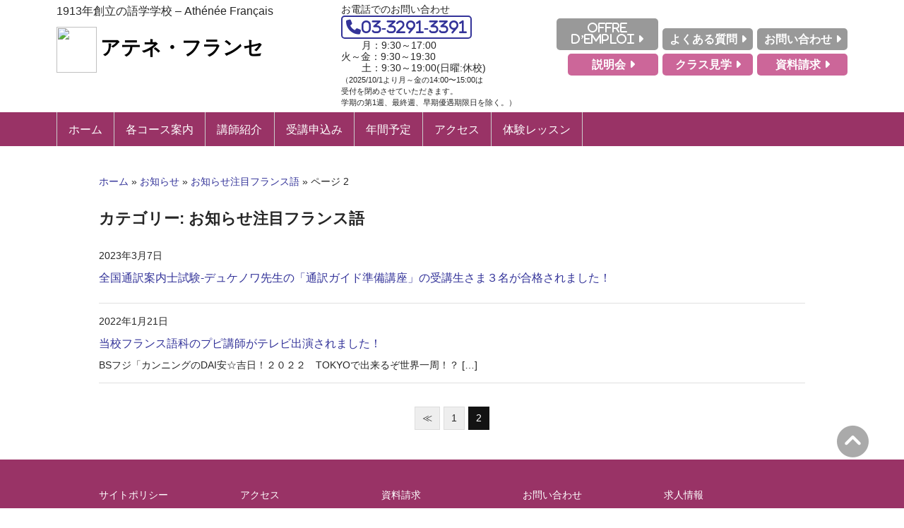

--- FILE ---
content_type: text/html; charset=UTF-8
request_url: https://athenee.jp/category/info/topic_fr/page/2/
body_size: 15320
content:
<!DOCTYPE html>
<html lang="ja">

<head>
<!-- Google tag (gtag.js) -->
<script async src="https://www.googletagmanager.com/gtag/js?id=G-DD5Z9G6L6C"></script>
<script>
  window.dataLayer = window.dataLayer || [];
  function gtag(){dataLayer.push(arguments);}
  gtag('js', new Date());

  gtag('config', 'G-DD5Z9G6L6C');
</script>

	<meta charset="UTF-8" />
	<meta name="viewport" content="width=device-width, user-scalable=no">
	<meta name="format-detection" content="telephone=no"/>

	<title>お知らせ注目フランス語 アーカイブ - ページ 2 / 2 - アテネ・フランセ Athénée Français</title>

<!-- This site is optimized with the Yoast SEO plugin v12.8 - https://yoast.com/wordpress/plugins/seo/ -->
<meta name="robots" content="max-snippet:-1, max-image-preview:large, max-video-preview:-1"/>
<link rel="canonical" href="https://athenee.jp/category/info/topic_fr/page/2/" />
<link rel="prev" href="https://athenee.jp/category/info/topic_fr/" />
<meta property="og:locale" content="ja_JP" />
<meta property="og:type" content="object" />
<meta property="og:title" content="お知らせ注目フランス語 アーカイブ - ページ 2 / 2 - アテネ・フランセ Athénée Français" />
<meta property="og:url" content="https://athenee.jp/category/info/topic_fr/" />
<meta property="og:site_name" content="アテネ・フランセ" />
<meta name="twitter:card" content="summary_large_image" />
<meta name="twitter:title" content="お知らせ注目フランス語 アーカイブ - ページ 2 / 2 - アテネ・フランセ Athénée Français" />
<script type='application/ld+json' class='yoast-schema-graph yoast-schema-graph--main'>{"@context":"https://schema.org","@graph":[{"@type":"Organization","@id":"https://athenee.jp/#organization","name":"\u30a2\u30c6\u30cd\u30fb\u30d5\u30e9\u30f3\u30bb","url":"https://athenee.jp/","sameAs":[],"logo":{"@type":"ImageObject","@id":"https://athenee.jp/#logo","url":"https://athenee.jp/online/wp-content/uploads/2019/07/logo-mark-e1566095409345.png","width":59,"height":67,"caption":"\u30a2\u30c6\u30cd\u30fb\u30d5\u30e9\u30f3\u30bb"},"image":{"@id":"https://athenee.jp/#logo"}},{"@type":"WebSite","@id":"https://athenee.jp/#website","url":"https://athenee.jp/","name":"\u30a2\u30c6\u30cd\u30fb\u30d5\u30e9\u30f3\u30bb","description":"1913\u5e74\u5275\u7acb\u306e\u8a9e\u5b66\u5b66\u6821 - Ath\u00e9n\u00e9e Fran\u00e7ais","publisher":{"@id":"https://athenee.jp/#organization"},"potentialAction":{"@type":"SearchAction","target":"https://athenee.jp/?s={search_term_string}","query-input":"required name=search_term_string"}},{"@type":"CollectionPage","@id":"https://athenee.jp/category/info/topic_fr/page/2/#webpage","url":"https://athenee.jp/category/info/topic_fr/page/2/","inLanguage":"ja","name":"\u304a\u77e5\u3089\u305b\u6ce8\u76ee\u30d5\u30e9\u30f3\u30b9\u8a9e \u30a2\u30fc\u30ab\u30a4\u30d6 - \u30da\u30fc\u30b8 2 / 2 - \u30a2\u30c6\u30cd\u30fb\u30d5\u30e9\u30f3\u30bb Ath\u00e9n\u00e9e Fran\u00e7ais","isPartOf":{"@id":"https://athenee.jp/#website"},"breadcrumb":{"@id":"https://athenee.jp/category/info/topic_fr/page/2/#breadcrumb"}},{"@type":"BreadcrumbList","@id":"https://athenee.jp/category/info/topic_fr/page/2/#breadcrumb","itemListElement":[{"@type":"ListItem","position":1,"item":{"@type":"WebPage","@id":"https://athenee.jp/","url":"https://athenee.jp/","name":"\u30db\u30fc\u30e0"}},{"@type":"ListItem","position":2,"item":{"@type":"WebPage","@id":"https://athenee.jp/category/info/","url":"https://athenee.jp/category/info/","name":"\u304a\u77e5\u3089\u305b"}},{"@type":"ListItem","position":3,"item":{"@type":"WebPage","@id":"https://athenee.jp/category/info/topic_fr/","url":"https://athenee.jp/category/info/topic_fr/","name":"\u304a\u77e5\u3089\u305b\u6ce8\u76ee\u30d5\u30e9\u30f3\u30b9\u8a9e"}},{"@type":"ListItem","position":4,"item":{"@type":"WebPage","@id":"https://athenee.jp/category/info/topic_fr/page/2/","url":"https://athenee.jp/category/info/topic_fr/page/2/","name":"\u304a\u77e5\u3089\u305b\u6ce8\u76ee\u30d5\u30e9\u30f3\u30b9\u8a9e \u30a2\u30fc\u30ab\u30a4\u30d6 - \u30da\u30fc\u30b8 2 / 2 - \u30a2\u30c6\u30cd\u30fb\u30d5\u30e9\u30f3\u30bb Ath\u00e9n\u00e9e Fran\u00e7ais"}}]}]}</script>
<!-- / Yoast SEO plugin. -->

<link rel='dns-prefetch' href='//www.google.com' />
<link rel='dns-prefetch' href='//use.fontawesome.com' />
<link rel='dns-prefetch' href='//s.w.org' />
<link rel="alternate" type="application/rss+xml" title="アテネ・フランセ &raquo; お知らせ注目フランス語 カテゴリーのフィード" href="https://athenee.jp/category/info/topic_fr/feed/" />
		<script type="text/javascript">
			window._wpemojiSettings = {"baseUrl":"https:\/\/s.w.org\/images\/core\/emoji\/12.0.0-1\/72x72\/","ext":".png","svgUrl":"https:\/\/s.w.org\/images\/core\/emoji\/12.0.0-1\/svg\/","svgExt":".svg","source":{"concatemoji":"https:\/\/athenee.jp\/online\/wp-includes\/js\/wp-emoji-release.min.js?ver=5.2.21"}};
			!function(e,a,t){var n,r,o,i=a.createElement("canvas"),p=i.getContext&&i.getContext("2d");function s(e,t){var a=String.fromCharCode;p.clearRect(0,0,i.width,i.height),p.fillText(a.apply(this,e),0,0);e=i.toDataURL();return p.clearRect(0,0,i.width,i.height),p.fillText(a.apply(this,t),0,0),e===i.toDataURL()}function c(e){var t=a.createElement("script");t.src=e,t.defer=t.type="text/javascript",a.getElementsByTagName("head")[0].appendChild(t)}for(o=Array("flag","emoji"),t.supports={everything:!0,everythingExceptFlag:!0},r=0;r<o.length;r++)t.supports[o[r]]=function(e){if(!p||!p.fillText)return!1;switch(p.textBaseline="top",p.font="600 32px Arial",e){case"flag":return s([55356,56826,55356,56819],[55356,56826,8203,55356,56819])?!1:!s([55356,57332,56128,56423,56128,56418,56128,56421,56128,56430,56128,56423,56128,56447],[55356,57332,8203,56128,56423,8203,56128,56418,8203,56128,56421,8203,56128,56430,8203,56128,56423,8203,56128,56447]);case"emoji":return!s([55357,56424,55356,57342,8205,55358,56605,8205,55357,56424,55356,57340],[55357,56424,55356,57342,8203,55358,56605,8203,55357,56424,55356,57340])}return!1}(o[r]),t.supports.everything=t.supports.everything&&t.supports[o[r]],"flag"!==o[r]&&(t.supports.everythingExceptFlag=t.supports.everythingExceptFlag&&t.supports[o[r]]);t.supports.everythingExceptFlag=t.supports.everythingExceptFlag&&!t.supports.flag,t.DOMReady=!1,t.readyCallback=function(){t.DOMReady=!0},t.supports.everything||(n=function(){t.readyCallback()},a.addEventListener?(a.addEventListener("DOMContentLoaded",n,!1),e.addEventListener("load",n,!1)):(e.attachEvent("onload",n),a.attachEvent("onreadystatechange",function(){"complete"===a.readyState&&t.readyCallback()})),(n=t.source||{}).concatemoji?c(n.concatemoji):n.wpemoji&&n.twemoji&&(c(n.twemoji),c(n.wpemoji)))}(window,document,window._wpemojiSettings);
		</script>
		<style type="text/css">
img.wp-smiley,
img.emoji {
	display: inline !important;
	border: none !important;
	box-shadow: none !important;
	height: 1em !important;
	width: 1em !important;
	margin: 0 .07em !important;
	vertical-align: -0.1em !important;
	background: none !important;
	padding: 0 !important;
}
</style>
	<link rel='stylesheet' id='wp-block-library-css'  href='https://athenee.jp/online/wp-includes/css/dist/block-library/style.min.css?ver=5.2.21' type='text/css' media='all' />
<link rel='stylesheet' id='contact-form-7-css'  href='https://athenee.jp/online/wp-content/plugins/contact-form-7/includes/css/styles.css?ver=5.1.6' type='text/css' media='all' />
<link rel='stylesheet' id='contact-form-7-confirm-css'  href='https://athenee.jp/online/wp-content/plugins/contact-form-7-add-confirm/includes/css/styles.css?ver=5.1' type='text/css' media='all' />
<link rel='stylesheet' id='parent-style-css'  href='https://athenee.jp/athenee_lite/style.css?ver=5.2.21' type='text/css' media='all' />
<link rel='stylesheet' id='usces_default_css-css'  href='https://athenee.jp/online/wp-content/plugins/usc-e-shop/css/usces_default.css?ver=1.9.25.1912181' type='text/css' media='all' />
<link rel='stylesheet' id='parent-cart-css'  href='https://athenee.jp/athenee_lite/usces_cart.css?ver=5.2.21' type='text/css' media='all' />
<link rel='stylesheet' id='wc-basic-style-css'  href='https://athenee.jp/online/wp-content/themes/athenee-child/style.css?ver=1.0' type='text/css' media='all' />
<link rel='stylesheet' id='font-awesome-css'  href='https://athenee.jp/athenee_lite/font-awesome/font-awesome.min.css?ver=1.0' type='text/css' media='all' />
<link rel='stylesheet' id='font-awesome-official-css'  href='https://use.fontawesome.com/releases/v6.6.0/css/all.css' type='text/css' media='all' integrity="sha384-h/hnnw1Bi4nbpD6kE7nYfCXzovi622sY5WBxww8ARKwpdLj5kUWjRuyiXaD1U2JT" crossorigin="anonymous" />
<link rel='stylesheet' id='theme_cart_css-css'  href='https://athenee.jp/online/wp-content/themes/athenee-child/usces_cart.css?ver=1.9.25.1912181' type='text/css' media='all' />
<link rel='stylesheet' id='cf7cf-style-css'  href='https://athenee.jp/online/wp-content/plugins/cf7-conditional-fields/style.css?ver=1.7.8' type='text/css' media='all' />
<link rel='stylesheet' id='font-awesome-official-v4shim-css'  href='https://use.fontawesome.com/releases/v6.6.0/css/v4-shims.css' type='text/css' media='all' integrity="sha384-Heamg4F/EELwbmnBJapxaWTkcdX/DCrJpYgSshI5BkI7xghn3RvDcpG+1xUJt/7K" crossorigin="anonymous" />
<!--n2css--><script type='text/javascript' src='https://athenee.jp/online/wp-includes/js/jquery/jquery.js?ver=1.12.4-wp'></script>
<script type='text/javascript' src='https://athenee.jp/online/wp-includes/js/jquery/jquery-migrate.min.js?ver=1.4.1'></script>
<script type='text/javascript' src='https://athenee.jp/online/wp-content/plugins/flowpaper-lite-pdf-flipbook/assets/lity/lity.min.js'></script>
<script type='text/javascript' src='https://athenee.jp/athenee_lite/js/front-customized.js?ver=1.0'></script>
<link rel='https://api.w.org/' href='https://athenee.jp/wp-json/' />
<link rel="EditURI" type="application/rsd+xml" title="RSD" href="https://athenee.jp/online/xmlrpc.php?rsd" />
<link rel="wlwmanifest" type="application/wlwmanifest+xml" href="https://athenee.jp/online/wp-includes/wlwmanifest.xml" /> 
<meta name="generator" content="WordPress 5.2.21" />
<style>:root {
			--lazy-loader-animation-duration: 300ms;
		}
		  
		.lazyload {
	display: block;
}

.lazyload,
        .lazyloading {
			opacity: 0;
		}


		.lazyloaded {
			opacity: 1;
			transition: opacity 300ms;
			transition: opacity var(--lazy-loader-animation-duration);
		}</style><noscript><style>.lazyload { display: none; } .lazyload[class*="lazy-loader-background-element-"] { display: block; opacity: 1; }</style></noscript><style id="wplmi-inline-css" type="text/css"> span.wplmi-user-avatar { width: 16px;display: inline-block !important;flex-shrink: 0; } img.wplmi-elementor-avatar { border-radius: 100%;margin-right: 3px; } 

</style>
<link rel="icon" href="https://athenee.jp/online/wp-content/uploads/2019/07/mark-150x150.jpg" sizes="32x32" />
<link rel="icon" href="https://athenee.jp/online/wp-content/uploads/2019/07/mark.jpg" sizes="192x192" />
<link rel="apple-touch-icon-precomposed" href="https://athenee.jp/online/wp-content/uploads/2019/07/mark.jpg" />
<meta name="msapplication-TileImage" content="https://athenee.jp/online/wp-content/uploads/2019/07/mark.jpg" />
		<style type="text/css" id="wp-custom-css">
			/* @import url(https://fonts.googleapis.com/earlyaccess/notosansjp.css);
*/
/* @import url('https://fonts.googleapis.com/css?family=Noto+Serif+JP&display=swap');*/


.field ul, .field li {
    margin: 0;
    padding: 0;
    list-style: none;
    display: inline-block;
}

p#breadcrumbs {
    margin-bottom: 2em;
	}
#toTop {
    position: fixed;
    right: 50px;
    bottom: 10%;
}

.fixed {
  /*position: fixed;
  top: 0;
  left: 0;
  width: 100%;
  z-index: 10;*/
}
h1.site-title, div.site-title {
	font-family: 'Noto Serif JP', serif;
}

h2{
	color: #993366;
}
h5{
	color: #333399;
}

#content .page-title, #content .entry-title {
    font-size: 1.6em;
	margin-bottom: 1.222224em;
}

.notosans {
    font-family: 'Noto Sans JP', sans-serif;
    }
.copy {
    font-family: 'Noto Sans JP', sans-serif;
	font-size: 1.3em;
	line-height: 1.5;
}
.imgline {
	background-color: #ddd;
	width:calc(100% - 10px);
	height:calc(100% - 10px);
}
.imgline img {
	position: relative;
  top: -10px;
  left: 10px;
}
.imgline i {
  font-size: 1rem;
  color: #fff;
  position: absolute;
  z-index: 2;
	margin-left: 12px;
	margin-top: -9px;
}

.entry-content .alumni ul li, .item-description .alumni ul li {
  list-style: disc;
  line-height: 150%;
  border-radius: 10px;
  padding: 10px;
  margin-bottom: 10px;
  list-style: none;
	background-color: #f0f0f0;
}

.waku{
	line-height: 150%;
  border-radius: 10px;
  padding: 10px;
  margin-bottom: 10px;
	background-color: #f0f0f0;
}

.toplist .su-tabs {
 /*   background: #ffccee;*/
	background:#dcdcdc;
}

.su-table td, .su-table th {
    vertical-align: -webkit-baseline-middle;
}
h1.site-title img.site-title-logo, div.site-title img.site-title-logo{
	width:57px;
	height:65px;
	vertical-align: middle;
	margin: 0 5px 0 0;
}
#mysticky-wrap{
	 margin-bottom: 0 !important;
	}
header {
	margin-bottom: 0;
}
.main-image {
    padding: 0;
}
.home #breadcrumbs{
	display:none;
}

.h-about{
	width: 100vw;
  height: auto;
	margin-top: -1px;
}
.cat-il.type-grid .itemsoldout, .search-li .itemsoldout {
	/* font-size: 0; */
}
.cat-il.type-grid .itemsoldout::after , .search-li .itemsoldout::after{
	/* content:"Web申込終了";
	font-size: .85714rem !important;*/
}

h1.site-title a:hover, div.site-title a:hover {
    text-decoration: none;
}
.imgcircle img{
	border-radius: 50%;
}
.teacher{
	
}

.search ul, .search li {
    margin: 2px 0 2px 1rem;
    padding: 0;
    list-style: disc;
}
.su-column-inner{
	font-size:0.8rem;
}

.su-spoiler-style-default > .su-spoiler-title {
    font-weight: normal;
}
.su-spoiler-style-default > .su-spoiler-title {
    background-color: #e0e0e0;
    border-radius: 5px 5px 0 0;
}
.su-spoiler-style-default > .su-spoiler-content {
    padding: 10px !important;
    background-color: #f0f0f0;
    border-radius: 0 0 5px 5px;
    font-size: 0.9em;
    line-height: 1.5;
}
.telno{
	padding: 3px 5px;
	border: 2px solid;
	border-radius: 5px;
	font-weight: bold;
	font-size: 150%;
}
.telno::before{
	
}
.telno.sp{
    margin: 0;
    font-size: 18px;
    float: right;
    margin-top: 8px;
	font-size: 120%;
	margin-right:5px;
	/*display:none;*/
}
.forstd{
	border-radius: 5px;
    padding: 5px 5px;
    background-color: #993366;
    color: #fff;
    margin-left: 2px;
    margin-bottom: 10px;
    display: inline-block;
	    margin-bottom: 5px;
    width: 8rem;
    text-align: center;
	background-color: #999;
}
.kengaku{
	border-radius: 5px;
	padding: 5px 5px;
	background-color: #cc6699;
	color: #fff;
	margin-left: 2px;
	    margin-bottom: 5px;
	  display: inline-block;
    width: 8rem;
    text-align: center;
}
.kengakusp{
	/*display:none !important;*/
	position: absolute;
    width: 100%;
    top: 0;
    text-align: right;
    right: 40px;
}
.kengakusp .kengaku{
	width: 20%;
	font-size: 0.75rem;
  line-height: 1.2rem;
  margin-top: 2px;
	padding: 4px;
}
.online{
	border-radius: 5px;
	padding: 5px 5px;
	background-color: #993366;
	color: #fff;
	margin-left: 2px;
	margin: 10px;
    padding: 10px;
    line-height: 3rem;
}
.request{
	border-radius: 5px;
	padding: 5px 5px;
	background-color: #c00;
	color: #fff;
	margin-left: 2px;
}
.faqbtn{
	border-radius: 5px;
	padding: 5px 5px;
	background-color: #999;
	color: #fff !important;
	margin-left: 2px;
	margin-bottom: 10px;
  display: inline-block;
	    margin-bottom: 5px;
    width: 8rem;
    text-align: center;
}
.movbtn{
	border-radius: 5px;
	padding: 5px 5px;
	background-color: #2D89EF;
	color: #fff;
	margin-left: 2px;
	margin-bottom: 5px;
  display: inline-block;
	background-color: #6668CC;
}
.onlinet{
	border-radius: 5px;
	padding: 5px 5px;
	background-color: #06c;
	color: #fff;
	margin-left: 2px;
	margin-bottom: 10px;
  display: inline-block;
	    margin-bottom: 5px;
}
.timec{
	border-radius: 5px;
	padding: 5px 5px;
	background-color: #993366;
	color: #fff;
	margin-left: 2px;
	margin-bottom: 10px;
  display: inline-block;
	display:none;
	    margin-bottom: 5px;
    width: 8rem;
    text-align: center;
	background-color: #999;
}
.su-button.btnbge{
	    /*background-color: #cc6699 !important;
	border-color: #cc6699 !important;*/
	    background-color: #ee88bb !important;
	border-color: #ee88bb !important;
	
}

.page-id-5549 .timec{
	 display: inline-block;
}
.page-id-5549 .forstd{
	display:none;
}

ul.lcp_catlist li {
	list-style:none;
	border-bottom: 1px dotted #000000;
	padding-top: 5px;
	padding-bottom: 5px;
}
ul.lcp_catlist li div {
	margin:-1.75em 0 0 8em;
}
.box{
	height:15rem;
	overflow:auto;
	border-radius:3px;
	-moz-border-radius:3px;
	-webkit-border-radius:3px;
	margin:auto;padding:10px;
	font-size: 115%;
}
.box ul.lcp_catlist li {
    list-style: initial;
}
footer {
    background-color: #993366;
}
.toplist ul{
	margin:0;
}
.toplist a{

}
.pc{
	display:inherit;
}
.sp{
	display:none;
}

.frlink{
	min-width: 90% !important;
	width: 90%;
	margin: 0 auto !important;
}

.frlink a{
	display:block;
	width:100%;
	height:100%;
}

.frlink td{
	text-align:center;
	vertical-align: middle;
}

.frlink a:hover{

}
.search-box.On form {
    background-color: none;
    z-index: 1;
}

.entry-content h4, .item-description h4 {
    margin-bottom: 0.071428em;
}

	a.anchorlink {
       position: relative;
       top: -220px;
       top: -2rem;
       display: block;
 }
	a.anchorlink2 {
       top: -290px;
 }
.toponlinebtn{
	float: right;
	margin: -10px 0;
}

.su-tabs-nav span {	
	font-size: 13px !important;
	padding: 10px 10px !important;
}

.su-tabs-nav span.ttlfra{
	color:#03c;
}
.su-tabs-panes .ttlfra .box, .su-tabs-nav span.ttlfra.su-tabs-current, .ttlfra.su-tabs-pane-open {
	background-color:#f9ffff;
}
.su-tabs-nav span.ttleng{
	color:#909;
}
.su-tabs-panes .ttleng .box, .su-tabs-nav span.ttleng.su-tabs-current, .ttleng.su-tabs-pane-open {
	background-color:#fffcff;
}
.res{
	overflow: auto; 
}
.incart-btn {
	display:none;
}
.snav .membership {
	display:none;
}

#site-navigation ul,#site-navigation li{
    list-style: none;
}
#site-navigation li{
	   margin: 0;
}

.btn{
	border: solid 1px;
    padding: 10px;
    border-radius: 10px;
    background: #9cc;
    color: #fff;
}
.btn a{
	    color: #fff;
}
.cource_btn{
margin:5px;	
}

	.su-table.learn table,	.su-table.learn2 table {
	  border: none !important;
	}	
	.su-table.learn table td,	.su-table.learn2 table td{
		    border: none !important;
	}	
.su-table.learn .waku, .su-table.learn2 .waku{
	background-color: #ffffff;
	border-radius: 0;
}

.su-table.learn .waku h4,.su-table.learn2 .waku h4{
	background-color: #ffffff;
}

.france:before{
    background: #00C;
    color: #FFF;
    content: "Fra";
    border-radius: 5px; 
    padding: 1px 3px;
    margin-right: 2px;
    font-size: 0.9em;
}

.english:before{
    background: #C00;
    color: #FFF;
    content: "Eng";
    border-radius: 5px; 
    padding: 1px 3px;
    margin-right: 2px;
    font-size: 0.9em;
}

.greece:before{
    background: #069;
    color: #FFF;
    content: "Gre";
    border-radius: 5px; 
    padding: 1px 3px;
    margin-right: 2px;
    font-size: 0.9em;
}

.latin:before{
    background: #096;
    color: #FFF;
    content: "Lat";
    border-radius: 5px; 
    padding: 1px 3px;
    margin-right: 2px;
    font-size: 0.9em;
}

.event:before{
    background: #C60;
    color: #FFF;
    content: "Evnt";
    border-radius: 5px; 
    padding: 1px 3px;
    margin-right: 2px;
    font-size: 0.9em;
}

.carousel-slider__post h2{
font-size: 1em !important;
border: none;
color: inherit;
font-weight: normal;
}
.carousel-slider__post-excerpt {
    display: none;
}
.carousel-slider__post-meta {
    display: none;
}
.carousel-slider__post-title {
    margin: 0.5rem;
}
.carousel-slider__post-image {
    background-position: center top;
	padding-top: 100%;
}
	.su-table.kyujin table th{
		width:20%;
		text-align: left !important;
	}
.su-table.kyujin table td{
	vertical-align: middle;
}

.su-column-size-4-6 {
    width: 65%;
}

#id-3819 .carousel-slider__post-image {
    padding-top: 120%;
}

.learn2 h2{
	text-align: left;
} 
.learn2 h3{
	margin-bottom: 0;
    padding-left: 0;
    border-left: none;
} 
.learn2 .su-spoiler-style-default > .su-spoiler-title {
    background: none;
    color: #999;
}
.learn2 .su-spoiler-style-default > .su-spoiler-content {
    background: none;
}
.learn2 .su-accordion {
    margin-bottom: 0.5em;
}
.learn2 .su-column-inner {
    margin-bottom: 1rem;
}
.learn2 .icon{
    border-radius: 100%;
    border: 2px solid #000;
    padding: 10px;
	background:white;
}
.learn2 .su-spoiler-style-simple {
    border: none;
}
.learn2 .su-spoiler-style-simple>.su-spoiler-title {
    background: none;
}
.learn2 .su-spoiler-style-simple>.su-spoiler-content {
    background: none;
}
ol.list_parentheses{
  /*padding:0 0 0 2em;
  margin:0;*/
}
 
ol.list_parentheses li{
  list-style-type:none;
  list-style-position:inside;
  counter-increment: cnt;
}
ol.list_parentheses li:before{
  display: marker;
  content: counter(cnt) ") ";
}
.snsimg{
vertical-align: middle;
	margin:5px;
}

.footersnav.cf a{
	display:initial;
}
.w100 ul{
	width:180px !important;
}
.recaptcha_policy {
  padding: 0;
  margin: 0;
  text-align: center;
  font-size: 11px !important;
  color: #444 !important;
}
.recaptcha_policy a {
  font-size: 11px !important;
  color: #111 !important;
}
.grecaptcha-badge { visibility: hidden; }


@media screen and (min-width: 62.5em){
header #site-navigation input#panel.on-off + div.nav-menu-open, header #site-navigation input#panel.on-off:checked + div.nav-menu-open, header #site-navigation input#panel.on-off + div.header-nav-container {
    background-color: #993366;
}
	header .inner {
    width: 1120px;
}
#site-navigation li.current_page_item a, #site-navigation li.current-menu-parent a {
    background-color: #cc6699;
}
#site-navigation ul {
  width: 1000px;
  width: 1050px;
  width: 1280px;
  /*width: 1580px;*/
}
#site-navigation li a {
    padding: 1em 1em;
    font-size: 115%;
}
#site-navigation li a:hover {
		background-color: #cc6699;
	}
#site-navigation li {
		padding: 0;
		border-right: 1px solid #ccc;
	}
	#site-navigation ul li:first-child {
		border-left: 1px solid #ccc;
	}
	
#site-navigation ul li li {
    border-top: 1px solid #ccc;
}
	
#site-navigation ul ul {
    width: 190%;
    width: auto;
	}

#site-navigation ul .w150 ul {
    width: 150%;
	}
#site-navigation ul .w130 ul {
    width: 130%;
	}
#site-navigation ul .w200 ul {
    width: 200px;
	}
#site-navigation ul .w300 ul {
    width: 300px;
	}
#site-navigation ul .w400 ul {
    width: 400px;
	}	
#site-navigation ul li li {
    white-space: nowrap;
}
header .inner {
    padding-bottom: 0.5em;
}

.search-box {  
	padding: 0 0 5px;
	text-align: right;
}
	.psearch{
		text-align: right;
	}

.site-description {
    line-height: 100%;
    font-size: 1rem;
    padding: 0.5em 0 0;
	width: 60%;
}	
	
.main-image img {
    width: 100%;
}
h1.site-title, div.site-title {
    font-size: 2em;
    width: 36%;
    margin: 0;
    padding: 0.5em 0 .5em;
    float: left;
  text-align: left;
	font-family: 'Noto Serif JP', serif;
}
	
.entry-content h2 {
    font-size: 1.5em;
}
.entry-content h3{
    font-size: 1.2em;
}
	
	.mnav{
		width:auto;
		float:left;
    margin-right: 0;
    padding-top: 1.071428em;
		padding-top:0;
		margin-top:-1.5rem;
    line-height: 1.2;
		/*display:none;*/
	}
		.topsnav {
    clear: right;
    margin-right: 0;
    padding-top: 0;
    float: right;
			margin: 2px 0 4px;
}
	.snav {
    clear: right;
    margin-right: 0;
    padding-top: 0;
    float: right;
    width: 33%;
}
.snav .membership {
	float: left;
	padding-top: 10px;
	display:none;
}
.incart-btn span {
    display: none;
}	
.incart-btn {
  min-width: auto;
	margin-top: 0;
	display:none;
}
.incart-btn a {
	border-radius: 5px;
	padding: 2px 4px;
}
.incart-btn .total-quant {
    margin-left: 0;
}
#main.two-column #content {
    /*width: inherit;*/
	   width: -webkit-fill-available;
}	
}

@media screen and (min-width: 768px){
		.mnav{
		width:auto;
		float:left;
    margin-right: 0;
    padding-top: 1.071428em;
		padding-top:0;
		padding-top: 5px;
		margin-top:-1.5rem;
	}
.topsnav {
    clear: right;
    margin-right: 0;
/*    padding-top: 0;*/
	padding-top: 1rem;
    float: right;
    margin: 2px 0 4px;
    margin: 10px 0 0;
   	font-size: 115%;
	    text-align: right;
}	
.imgcircle .su-row .su-column {
    margin: 0 0 0 4% !important;
    width: 22% !important;
    float: left !important;
}
.imgcircle .su-row .su-column:first-child {
    margin-left: 0 !important;
}


}

@media screen and (max-width: 768px){
	h1.site-title img.site-title-logo, div.site-title img.site-title-logo {
    width: 29px;
		height: 33px;}
	h1.site-title, div.site-title {
    font-size: 1rem;
}
	.psearch, .mnav{
		display:none;
	}
.site-description {
    background: #993366;
	font-size:0;
}	
.snav .search-box i {
    display: none;
}
.topsnav{
		display:none;
}
	.su-table-fixed th, .su-table-fixed td,.su-table.learn table td,.su-table.learn2 table td {
  width: 100%;
		display: block;
	}
.pc{
	display:none !important;
}
.sp{
	display:inherit;
}
.imgcircle .su-row{
	text-align: center;
}
.imgcircle .su-row .su-spoiler-content{
		text-align:left;
	}
.txt-center-sp{
	text-align:center;
}
	
.footersnav .fa {
    width: 90% !important;
}
	
.toponlinebtn{
	float:none;
}
.res:after {
content: "※ この表は横にスクロールできます。";
}
.su-carousel .su-carousel-slide a {
    padding: 0 5px;
    white-space: nowrap;
    overflow: hidden;
    text-overflow: ellipsis;
}
#mysticky-nav.wrapfixed {
	position: relative;
	}	
	.su-row .su-column.textbook{
		width: 48%;
    float: left;
    margin: 2px;
	}

	.su-table.learn table,	.su-table.learn2 table {
	  border: none !important;
	}	
	.su-table.kyujin table th{
		width:20%;
		text-align:left;
	}
	.su-table.kyujin table th, .su-table.kyujin table td{
		display: block;
    width: 100%;
		    border: none !important;
	}	
.h-about {
    object-fit: cover;
    height: 100px;
    width: 100%;
}
}

@media screen and (max-width: 999px){
	.mnav {
		padding-top: 1.5rem;
	}
	.site-description {
    background: #993366;
}	

}

.fa-caret-right:before {
    content: "";
}
.fa-caret-right:after {
    content: "\f0da";
    padding-left: 5px;
}
.fa-search-plus:before {
    content: "";
}
.fa-search-plus:after {
    content: "\f00e";
    padding-left: 5px;
}
a {
	outline: none;
	color: #333399;
}
a:focus, *:focus { outline:none; }
	.footersnav .forstd{
		margin: 10px;
		padding: 10px;
		line-height: 3rem;
	}
	.footersnav .kengaku{
		margin: 10px;
		padding: 10px;
		line-height: 3rem;
	}
	.footersnav .request{
		margin: 10px;
		padding: 10px;
		line-height: 3rem;
	}
	.footersnav .faqbtn{
		margin: 10px;
		padding: 10px;
		line-height: 3rem;
	}
	.footersnav .fa{
		width: 70%;;
		text-align: center;
	}
.footersnav .online .fa {
    /* width: auto; */
}

.bg-gray{
	background-color: #eee;
    border-radius: 10px;
    padding: 10px;
}
.txt-red{
	color:#ff0000;
}
.txt-center{
	text-align:center;
}
.txt-left{
	text-align:left;
}
.newMark{
	color:#ff3366;
	/* background-color:#ff3366; */
	border-radius:5px;
	padding:1px 3px;
}
.search-li {
    letter-spacing: 0;
}

.clearfix::after {
  content: "";
  display: block;
  clear: both;
}

.search-box.On form {
    background-color: none;
    z-index: 1;
}

@media print{
	.mnav{
		   width: auto;
    float: right;
		margin-top: 0.5rem;
    /* margin-right: 0;
    padding-top: 1.071428em;
    padding-top: 0;
    margin-top: -1.5rem;*/
	}
	.topsnav.cf, .snav.cf, #secondary{
		display:none;
	}

}

.clms{
	border-radius: 10px;
  border: 3px solid #eee;
  padding: 10px;
  margin-bottom: 10px;
	background-color: #ffffff;
}


.page-id-4616 #secondary,.page-id-4726 #secondary, .page-id-4634 #secondary, .page-id-4658 #secondary, .page-id-454 #secondary, .page-id-4692 #secondary, .page-id-4770 #secondary, .page-id-1406 #secondary, .page-id-361 #secondary, .page-id-5473 #secondary, .page-id-5557 #secondary, .page-id-5461 #secondary, .page-id-231 #secondary, .page-id-5441 #secondary, .page-id-5549 #secondary, .page-id-5476 #secondary, .page-id-5452 #secondary{
	display:none;
}
#secondary{
	display:none;
}
.home #secondary{
	display:inherit;	
}
.page-id-42 #secondary, .page-id-45 #secondary{
	display:none;	
}

.bg_y{
    /*background-image: url(http://athenee.jp/athenee-wp/wp-content/uploads/2020/07/bg_y.jpg); */
    background-size: 100% 100%;
    padding: 2em;
    background-color: #fdf195;
}
	
.bg_b{
    /*background-image: url(http://athenee.jp/athenee-wp/wp-content/uploads/2020/07/bg_b.jpg);*/
    background-size: 100% 100%;
    padding: 2em;
	background-color:#cdc9ff;
}

.bg_y2{
    background-image: url(http://athenee.jp/athenee-wp/wp-content/uploads/2020/07/bg_y.jpg);
}
	
.bg_b2{
    background-image: url(http://athenee.jp/athenee-wp/wp-content/uploads/2020/07/bg_b.jpg);
}

.bg_y .waku, .bg_b .waku, .bg_y .waku h4, .bg_b .waku h4 {
    background-color: #fff;
}
.mb1em{margin-bottom:1em !important;}

.mt05rem{
	margin-top:0.5em !important;
}
.mt5px{
		margin-top:5px !important;
}
.mt0{
		margin-top:0 !important;
}
table.noboder{
	border: none !important;
}
table.noboder td{
	border: none !important;
 padding: 0;
}
table.noboder .su-box{
 margin: 0;
}


@media screen and (min-width: 1280px){
	#site-navigation ul {
		padding-left: 80px;
	}
}
@media screen and (max-width: 1281px){
	#site-navigation ul {
		padding-left: calc((100% - 1120px)/2);
	}
}

@media screen and (min-width: 1580px){
	#site-navigation ul {
  /*padding-left: 230px;*/
	}
}
@media screen and (max-width: 1581px){
	#site-navigation ul {
		/*padding-left: calc((100% - 1120px)/2);*/
	}
}


.txtindent{
	    padding-left: 1.78rem;
}
.txtindent1rem{
	    padding-left: 1rem;
}
.txtindent08rem {
    padding-left: .8em;
}
.indent-1 {
	padding-left:1em;
	text-indent:-1em;
}
.w20rem{
	width: 20rem;
}
.w25rem{
	width: 25rem;
}
.w15rem{
	width: 15rem;
}
.w4rem{
	width: 4rem;
}
.w80{
	width: 80%;
  margin: 0 auto;
}
@media screen and (max-width: 768px){
	.w80{
	width: 100%;
  margin: 0 auto;
}
ul.lcp_catlist li div {
    margin: 0;
}
	.w25rem{
	width: 20rem;
}
}
.home .su-button span {
    padding: 5px !important;
    line-height: 1.25 !important;
    height: 3rem;
    vertical-align: middle;
    display: table-cell !important;
    width: inherit;
}
.home h2.cource{
	text-align:center;
}
#secondary {
    border: none !important;
    padding-top: 0 !important;
}

#site-navigation ul li:hover > ul {
	/*display: inline-table;*/
		}

ol.bracket,
ol.closing_bracket {
  list-style-type: none;
}
ol.bracket > li,
ol.closing_bracket > li {
  counter-increment: cnt;
	list-style: none;
    text-indent: -1rem;
}
ol.bracket > li:before {
  content: "("counter(cnt) ") ";
}
ol.closing_bracket > li:before {
  content: counter(cnt) ") ";
}

dl.kengakudl  {
  display: flex;
  flex-wrap: wrap;
	line-height: 180%;
  margin-bottom:1rem;
}
dl.kengakudl  dt {
  width: 7em;
	font-weight:bold;
}
dl.kengakudl  dd {
  width: calc(100% - 7em);
}
.entry-meta {display: none;}
.comments-area {display: none;}

.fs125{
	font-size: 1.25em !important;
	line-height:1.5em;
}
.fs15{
	font-size: 1.5em !important;
}
.mb0{
	margin-bottom:0 !important;
}


/*メニューをページ下部に固定*/
#sp-fixed-menu{
   position: fixed;
   width: 100%;
   bottom: 0px;
   font-size: 0;
   opacity: 0.9;
   z-index: 99;
   background-color: #ffffff;
}

/*メニューを横並びにする*/
#sp-fixed-menu ul{
   display: flex;
   list-style: none;
   padding:0;
   margin:0;
   width:100%;
}

#sp-fixed-menu li{
   justify-content: center;
   align-items: center;
   width: 48%;
   padding:0;
   margin:1%;
   font-size: 14px;
   border-right: 1px solid #fff;
   border-radius: 10px  !important;
}

#sp-fixed-menu li:first-child{
   background: #cc6699;
}

#sp-fixed-menu li:last-child{
   background: #cc6699;
}

/*ボタンを調整*/
#sp-fixed-menu li a{
   color: #fff;
   text-align: center;
   display:block;
   width: 100%;
   padding:15px;
}

@media (min-width: 768px) {
   .for-sp{
      display:none;
    }
}

header #site-navigation input#panel.on-off:checked + div.nav-menu-open, header #site-navigation input#panel.on-off:checked + div.header-nav-container {
    background: #cc6699;
	    z-index: 2;
}
#site-navigation li a {
    color: #ffffff;
}
.lh125 span{
	line-height: 1.25 !important;
	padding:0.5rem 0 !important;
}

.mb10{
	margin-bottom:10px;
}
table.nb, table.nb td{border:none !important;vertical-align: top;width:auto !important;    padding: 0;}


/* 点滅 */
@keyframes blinking {
	0% {opacity: 0;}
	100% {opacity: 1;}
}
.blink {
	animation: blinking 1s ease-in-out infinite alternate;
}
.txt-red-r{
	color: #fff;background-color: #f00;padding: 5px;border-radius: 5px;
}
.line-red{
	border:solid 1px #f00;
	padding:0.5rem;
	display:inline-block;
}

.col-md-6{
	width: 50%;
    float: left;
    padding: 0 1%;
}

.col-md-3{
	width: 25%;
    float: left;
    padding: 0 1%;
}


@media (max-width: 768px) {
.col-md-6{
	width:100%;
}
.col-md-3{
	width:100%;
}
}

textarea {
font-family: Helvetica, Arial, sans-serif;
}


.wakutop{
	width:520px;
}

@media (max-width: 480px) {
.wakutop{
	width:100%;
}
}

.rt20{
 transform:rotate( 20deg);
}

.fa, .fas {
    font-weight: 600;
}

.bdsolid2{
	    border: solid 2px #993366 !important
}
.paren{
 counter-reset:item;
 list-style:none;
}
.paren li:before{
 content:"(" counters(item, "-") ")";
 counter-increment:item;
 margin-right:0.5em;
}
.paren li{
 padding-left:1.5em;
 text-indent:-1.5em;
list-style: none !important;
}
		</style>
			
<link href="https://cdnjs.cloudflare.com/ajax/libs/animate.css/3.7.2/animate.min.css" rel="stylesheet" />
<script src="https://cdnjs.cloudflare.com/ajax/libs/wow/1.1.2/wow.min.js"></script>

</head>

<body class="archive paged category category-topic_fr category-179 paged-2 category-paged-2">

	<header id="masthead" class="site-header" role="banner">
		
		<div class="inner cf">

			<p class="site-description">1913年創立の語学学校 &#8211; Athénée Français</p><div class="topsnav cf"><a href="https://athenee.jp/kyujin1/" class="faqbtn" style="width: 9rem;"><i class="fa fa-caret-right">offre d’emploi</i></a> <a href="https://athenee.jp/faq/" class="faqbtn"><i class="fa fa-caret-right">よくある質問</i></a> <a href="https://athenee.jp/request2/" class="faqbtn"><i class="fa fa-caret-right">お問い合わせ</i></a><br><a href="https://athenee.jp/cource/orientation/" class="kengaku"><i class="fa fa-caret-right">説明会</i></a> <a href="https://athenee.jp/kengaku1/" class="kengaku"><i class="fa fa-caret-right">クラス見学</i></a> <a href="https://athenee.jp/request1/" class="kengaku"><i class="fa fa-caret-right">資料請求</i></a></div><div class="sp kengakusp"><a href="https://athenee.jp/kyujin1/" class="kengaku"><i class="fa">offre<br>d’emploi</i></a> <a href="https://athenee.jp/request1/" class="kengaku"><i class="fa">資料<br>請求</i></a> <a href="https://athenee.jp/request2/" class="kengaku"><i class="fa">お問い<br>合わせ</i></a> <a href="https://athenee.jp/faq/" class="kengaku"><i class="fa">よくある<br>質問</i></a></div>
						<div class="site-title"><a href="https://athenee.jp/" title="アテネ・フランセ" rel="home"><img src="https://athenee.jp/online/wp-content/uploads/2019/07/logo-mark.png" class="site-title-logo">アテネ・フランセ</a></div>

			<div class="mnav cf">
			<span>お電話でのお問い合わせ</span><br>
			<div style="margin: 5px 0;"><a href="tel:0332913391" class="telno"><i class="fa fa-phone">03-3291-3391</i></a></div>
			<span><span class="txtindent">月：9:30～17:00</span><br>火～金：9:30～19:30<br><span class="txtindent">土：9:30～19:00(日曜:休校)</span><br><span class="" style="font-size:0.7rem;">（2025/10/1より月～金の14:00〜15:00は<br>受付を閉めさせていただきます。<br>学期の第1週、最終週、早期優遇期限日を除く。）</span></span><br>		
			</div>
			<div class="telno sp"><a href="tel:0332913391"><i class="fa fa-phone">03-3291-3391</i></a><br><div style="font-size:9px!important;line-height:1!important;">月：9:30～17:00<br>火～金：9:30～19:30<br>土：9:30～19:00(日曜:休校)</div></div>
	
						
			<div class="snav cf">

				<div class="search-box">
					<!-- <i class="fa fa-search"></i>
					<form role="search" method="get" action="https://athenee.jp/" >
		<div class="s-box">
			<input type="text" value="" name="s" id="head-s-text" class="search-text" />
			<input type="submit" id="head-s-submit" class="searchsubmit" value="&#xf002" />
		</div>
    </form> -->
					<!-- <div class="psearch fa fa-search-plus"><a href="http://athenee.jp/online/usces-cart/?page=search_item">講座詳細検索はこちら</a></div>	-->
				</div>

								<div class="membership">
					<i class="fa fa-user"></i>
					<ul class="cf">
													<li>ゲスト</li>
							<li><a href="https://athenee.jp/usces-member/?page=login" class="usces_login_a">ログイン</a></li>
							<li><a href="https://athenee.jp/usces-member/?page=newmember">新規会員登録</a></li>
											</ul>
				</div>
				
				<div class="incart-btn">
					<a href="https://athenee.jp/usces-cart/"><i class="fa fa-shopping-cart"><span>カートの中</span></i><span class="total-quant">0</span></a>
				</div>
			</div><!-- .snav -->

						
		</div><!-- .inner -->

				
		<nav id="site-navigation" class="main-navigation" role="navigation">
			<label for="panel"><span></span></label>
			<input type="checkbox" id="panel" class="on-off" />
			<div class="nav-menu-open"><ul id="menu-menu" class="header-nav-container cf"><li id="menu-item-5621" class="w200 menu-item menu-item-type-post_type menu-item-object-page menu-item-home menu-item-has-children menu-item-5621"><a href="https://athenee.jp/">ホーム</a>
<ul class="sub-menu">
	<li id="menu-item-7721" class="menu-item menu-item-type-post_type menu-item-object-page menu-item-7721"><a href="https://athenee.jp/cource/introduction/">アテネ・フランセの特徴</a></li>
	<li id="menu-item-7720" class="menu-item menu-item-type-post_type menu-item-object-page menu-item-7720"><a href="https://athenee.jp/about/history/">沿革</a></li>
	<li id="menu-item-7722" class="menu-item menu-item-type-post_type menu-item-object-page menu-item-7722"><a href="https://athenee.jp/miryoku/">設備のご案内</a></li>
	<li id="menu-item-7723" class="menu-item menu-item-type-post_type menu-item-object-page menu-item-7723"><a href="https://athenee.jp/alumni/">受講生の声</a></li>
</ul>
</li>
<li id="menu-item-193" class="menu-item menu-item-type-post_type menu-item-object-page menu-item-has-children menu-item-193"><a href="https://athenee.jp/cource/">各コース案内</a>
<ul class="sub-menu">
	<li id="menu-item-129" class="menu-item menu-item-type-post_type menu-item-object-page menu-item-129"><a href="https://athenee.jp/cource/french/">フランス語コース</a></li>
	<li id="menu-item-146" class="menu-item menu-item-type-post_type menu-item-object-page menu-item-146"><a href="https://athenee.jp/cource/english/">英語コース</a></li>
	<li id="menu-item-145" class="menu-item menu-item-type-post_type menu-item-object-page menu-item-145"><a href="https://athenee.jp/cource/gr-la/">古典語コース</a></li>
	<li id="menu-item-7724" class="menu-item menu-item-type-post_type menu-item-object-page menu-item-7724"><a href="https://athenee.jp/cource/private/">プライベートレッスン</a></li>
	<li id="menu-item-8775" class="menu-item menu-item-type-post_type menu-item-object-page menu-item-8775"><a href="https://athenee.jp/onlineclass/">オンライン授業一覧</a></li>
	<li id="menu-item-3040" class="menu-item menu-item-type-custom menu-item-object-custom menu-item-3040"><a href="https://athenee.jp/info/3822/">時間表</a></li>
	<li id="menu-item-766" class="menu-item menu-item-type-post_type menu-item-object-page menu-item-766"><a href="https://athenee.jp/cource/corporate/">法人語学研修</a></li>
</ul>
</li>
<li id="menu-item-211" class="menu-item menu-item-type-post_type menu-item-object-page menu-item-has-children menu-item-211"><a href="https://athenee.jp/teacher/">講師紹介</a>
<ul class="sub-menu">
	<li id="menu-item-7728" class="menu-item menu-item-type-post_type menu-item-object-page menu-item-7728"><a href="https://athenee.jp/teacher/">講師プロフィール</a></li>
	<li id="menu-item-5540" class="menu-item menu-item-type-post_type menu-item-object-page menu-item-5540"><a href="https://athenee.jp/tmessage/">講師からのメッセージ</a></li>
</ul>
</li>
<li id="menu-item-13687" class="menu-item menu-item-type-custom menu-item-object-custom menu-item-has-children menu-item-13687"><a href="https://athenee.jp/flow/">受講申込み</a>
<ul class="sub-menu">
	<li id="menu-item-7782" class="menu-item menu-item-type-post_type menu-item-object-page menu-item-7782"><a href="https://athenee.jp/flow/">受講までの流れ</a></li>
	<li id="menu-item-7808" class="menu-item menu-item-type-post_type menu-item-object-page menu-item-7808"><a href="https://athenee.jp/webregi/">WEB申込み</a></li>
	<li id="menu-item-7730" class="menu-item menu-item-type-post_type menu-item-object-page menu-item-7730"><a href="https://athenee.jp/procedure/">受講規定</a></li>
	<li id="menu-item-14696" class="menu-item menu-item-type-post_type menu-item-object-page menu-item-14696"><a href="https://athenee.jp/precautions/">ご受講に際しての注意事項</a></li>
	<li id="menu-item-14867" class="menu-item menu-item-type-post_type menu-item-object-page menu-item-14867"><a href="https://athenee.jp/materials/">教材について</a></li>
	<li id="menu-item-7732" class="menu-item menu-item-type-post_type menu-item-object-page menu-item-7732"><a href="https://athenee.jp/cource/onlinecource/">オンライン授業の受講について</a></li>
</ul>
</li>
<li id="menu-item-1081" class="w100 menu-item menu-item-type-post_type menu-item-object-page menu-item-1081"><a href="https://athenee.jp/nenkan_schedule/">年間予定</a></li>
<li id="menu-item-2225" class="menu-item menu-item-type-post_type menu-item-object-page menu-item-2225"><a href="https://athenee.jp/access/">アクセス</a></li>
<li id="menu-item-8181" class="menu-item menu-item-type-custom menu-item-object-custom menu-item-has-children menu-item-8181"><a href="#">体験レッスン</a>
<ul class="sub-menu">
	<li id="menu-item-15881" class="menu-item menu-item-type-custom menu-item-object-custom menu-item-15881"><a href="#">後日発表</a></li>
</ul>
</li>
</ul></div>		</nav><!-- #site-navigation -->
		
		
	</header><!-- #masthead -->

		
		
		
	
	<div id="main" class="wrapper two-column right-set">
		
<p id="breadcrumbs"><span><span><a href="https://athenee.jp/" >ホーム</a> » <span><a href="https://athenee.jp/category/info/" >お知らせ</a> » <span><a href="https://athenee.jp/category/info/topic_fr/" >お知らせ注目フランス語</a> » <span class="breadcrumb_last" aria-current="page">ページ 2</span></span></span></span></span></p>	
	<section id="primary" class="site-content">
		<div id="content" role="main">

			<header class="page-header">
				<h1 class="page-title">カテゴリー: お知らせ注目フランス語</h1>			</header><!-- .page-header -->

		
			
			<div class="post-li">
									<article id="post-11367" class="post-11367 post type-post status-publish format-standard has-post-thumbnail category-info category-info-fr category-info-new category-topic_fr tag-france">
						<p><time datetime="2023-03-07T11:22:01+09:00">2023年3月7日</time></p>
						<div class="post-title"><a href="https://athenee.jp/info/11367/" rel="bookmark" title="全国通訳案内士試験‐デュケノワ先生の「通訳ガイド準備講座」の受講生さま３名が合格されました！ へのパーマリンク">全国通訳案内士試験‐デュケノワ先生の「通訳ガイド準備講座」の受講生さま３名が合格されました！</a></div>
											</article>
									<article id="post-9275" class="post-9275 post type-post status-publish format-standard has-post-thumbnail category-info category-info-fr category-info-new category-topic_fr tag-france">
						<p><time datetime="2022-01-21T10:12:12+09:00">2022年1月21日</time></p>
						<div class="post-title"><a href="https://athenee.jp/info/9275/" rel="bookmark" title="当校フランス語科のプピ講師がテレビ出演されました！ へのパーマリンク">当校フランス語科のプピ講師がテレビ出演されました！</a></div>
						<p>BSフジ「カンニングのDAI安☆吉日！２０２２　TOKYOで出来るぞ世界一周！？ [&hellip;]</p>
					</article>
							</div>
			
			
		
			<div class="pagination_wrapper">
				<ul class='page-numbers'>
	<li><a class="prev page-numbers" href="https://athenee.jp/category/info/topic_fr/">≪</a></li>
	<li><a class='page-numbers' href='https://athenee.jp/category/info/topic_fr/'>1</a></li>
	<li><span aria-current='page' class='page-numbers current'>2</span></li>
</ul>
			</div><!-- .pagenation-wrapper -->

		</div><!-- #content -->
	</section><!-- #primary -->


<aside id="secondary" class="widget-area" role="complementary">

<section id="shortcodes-ultimate-16" class="widget shortcodes-ultimate"><h3 class="widget_title">冬学期授業検索</h3><div class="textwidget"><a href="https://athenee.jp/1_french/search_fuyu.php" class="su-button su-button-style-default" style="color:#FFFFFF;background-color:#2D89EF;border-color:#246ec0;border-radius:6px;-moz-border-radius:6px;-webkit-border-radius:6px" target="_blank" rel="noopener noreferrer"><span style="color:#FFFFFF;padding:0px 18px;font-size:14px;line-height:28px;border-color:#6cadf4;border-radius:6px;-moz-border-radius:6px;-webkit-border-radius:6px;text-shadow:none;-moz-text-shadow:none;-webkit-text-shadow:none"> フランス語冬学期検索</span></a>
<div class="su-spacer" style="height:20px"></div>
<a href="https://www.athenee.jp/2_english/search_fuyu.php" class="su-button su-button-style-default" style="color:#FFFFFF;background-color:#2D89EF;border-color:#246ec0;border-radius:6px;-moz-border-radius:6px;-webkit-border-radius:6px" target="_blank" rel="noopener noreferrer"><span style="color:#FFFFFF;padding:0px 18px;font-size:14px;line-height:28px;border-color:#6cadf4;border-radius:6px;-moz-border-radius:6px;-webkit-border-radius:6px;text-shadow:none;-moz-text-shadow:none;-webkit-text-shadow:none"> 英語冬学期検索</span></a></div></section><section id="shortcodes-ultimate-3" class="widget shortcodes-ultimate"><h3 class="widget_title">オンライン申込み</h3><div class="textwidget"><a href="https://www.athenee.jp/register/register_class.html" class="su-button su-button-style-default" style="color:#FFFFFF;background-color:#06c;border-color:#0052a4;border-radius:6px;-moz-border-radius:6px;-webkit-border-radius:6px" target="_blank" rel="noopener noreferrer"><span style="color:#FFFFFF;padding:0px 18px;font-size:14px;line-height:28px;border-color:#4d94dc;border-radius:6px;-moz-border-radius:6px;-webkit-border-radius:6px;text-shadow:none;-moz-text-shadow:none;-webkit-text-shadow:none"> オンライン申込み</span></a><br>
（全講座対象）
<br><br>
<a href="https://athenee.jp/info/4865/" class="su-button su-button-style-default" style="color:#FFFFFF;background-color:#06c;border-color:#0052a4;border-radius:6px;-moz-border-radius:6px;-webkit-border-radius:6px" target="_self"><span style="color:#FFFFFF;padding:0px 18px;font-size:14px;line-height:28px;border-color:#4d94dc;border-radius:6px;-moz-border-radius:6px;-webkit-border-radius:6px;text-shadow:none;-moz-text-shadow:none;-webkit-text-shadow:none"> オンライン授業申込み</span></a><br>
（オンライン授業専用）</div></section><section id="shortcodes-ultimate-8" class="widget shortcodes-ultimate"><div class="textwidget"><a href="https://athenee.jp/info/3822/" class="su-button su-button-style-default" style="color:#FFFFFF;background-color:#cc6699;border-color:#a4527b;border-radius:6px;-moz-border-radius:6px;-webkit-border-radius:6px" target="_self"><span style="color:#FFFFFF;padding:0px 18px;font-size:14px;line-height:28px;border-color:#dc94b8;border-radius:6px;-moz-border-radius:6px;-webkit-border-radius:6px;text-shadow:none;-moz-text-shadow:none;-webkit-text-shadow:none"> 時間表</span></a>
</div></section><section id="shortcodes-ultimate-15" class="widget shortcodes-ultimate"><h3 class="widget_title">動画による授業案内</h3><div class="textwidget"><a href="https://athenee.jp/info/5425/" class="su-button su-button-style-default" style="color:#FFFFFF;background-color:#2D89EF;border-color:#246ec0;border-radius:6px;-moz-border-radius:6px;-webkit-border-radius:6px" target="_self"><span style="color:#FFFFFF;padding:0px 18px;font-size:14px;line-height:28px;border-color:#6cadf4;border-radius:6px;-moz-border-radius:6px;-webkit-border-radius:6px;text-shadow:none;-moz-text-shadow:none;-webkit-text-shadow:none"> 英語コース</span></a></div></section></aside><!-- #secondary -->
	</div><!-- #main -->
	
	
		
		<div id="toTop" class="wrap fixed"><a href="#masthead"><i class="fa fa-chevron-circle-up"></i></a></div>
	
		
	<footer id="colophon" role="contentinfo">
	
		<nav id="site-info" class="footer-navigation">
			<div class="menu-%e3%83%95%e3%83%83%e3%82%bf%e3%83%bc%e3%83%a1%e3%83%8b%e3%83%a5%e3%83%bc-container"><ul id="menu-%e3%83%95%e3%83%83%e3%82%bf%e3%83%bc%e3%83%a1%e3%83%8b%e3%83%a5%e3%83%bc" class="footer-menu cf"><li id="menu-item-132" class="menu-item menu-item-type-post_type menu-item-object-page menu-item-privacy-policy menu-item-132"><a href="https://athenee.jp/privasy/">サイトポリシー</a></li>
<li id="menu-item-368" class="menu-item menu-item-type-post_type menu-item-object-page menu-item-368"><a href="https://athenee.jp/access/">アクセス</a></li>
<li id="menu-item-1200" class="menu-item menu-item-type-post_type menu-item-object-page menu-item-1200"><a href="https://athenee.jp/request1/">資料請求</a></li>
<li id="menu-item-5657" class="menu-item menu-item-type-post_type menu-item-object-page menu-item-5657"><a href="https://athenee.jp/request2/">お問い合わせ</a></li>
<li id="menu-item-1431" class="menu-item menu-item-type-post_type menu-item-object-page menu-item-1431"><a href="https://athenee.jp/kyujin1/">求人情報</a></li>
</ul></div>		</nav>	
		
		<p class="copyright">Copyright(c) Athenee Francais All Right Reserved.</p>
	
	</footer><!-- #colophon -->
	
		<script type='text/javascript'>
		uscesL10n = {
						
			'ajaxurl': "https://athenee.jp/online/wp-admin/admin-ajax.php",
			'loaderurl': "https://athenee.jp/online/wp-content/plugins/usc-e-shop/images/loading.gif",
			'post_id': "11367",
			'cart_number': "5",
			'is_cart_row': false,
			'opt_esse': new Array(  ),
			'opt_means': new Array(  ),
			'mes_opts': new Array(  ),
			'key_opts': new Array(  ), 
			'previous_url': "https://athenee.jp", 
			'itemRestriction': "",
			'itemOrderAcceptable': "0",
			'uscespage': "wp_search",
			'uscesid': "MGZjM2NlNjUwOTY5MmMxNWU0OGNiMWQ3NDExN2YxMDYwMzU0NmU2OTAyMjdiNTYwX2FjdGluZ18wX0E%3D",
			'wc_nonce': "d2e7bcd9ec"
		}
	</script>
	<script type='text/javascript' src='https://athenee.jp/online/wp-content/plugins/usc-e-shop/js/usces_cart.js'></script>
<!-- Welcart version : v1.9.25.1912181 -->
<!-- Type Basic : v1.2.11 -->
<link rel='stylesheet' id='su-shortcodes-css'  href='https://athenee.jp/online/wp-content/plugins/shortcodes-ultimate/includes/css/shortcodes.css?ver=5.6.2' type='text/css' media='all' />
<script type='text/javascript'>
/* <![CDATA[ */
var wpcf7 = {"apiSettings":{"root":"https:\/\/athenee.jp\/wp-json\/contact-form-7\/v1","namespace":"contact-form-7\/v1"}};
/* ]]> */
</script>
<script type='text/javascript' src='https://athenee.jp/online/wp-content/plugins/contact-form-7/includes/js/scripts.js?ver=5.1.6'></script>
<script type='text/javascript' src='https://athenee.jp/online/wp-includes/js/jquery/jquery.form.min.js?ver=4.2.1'></script>
<script type='text/javascript' src='https://athenee.jp/online/wp-content/plugins/contact-form-7-add-confirm/includes/js/scripts.js?ver=5.1'></script>
<script type='text/javascript' src='https://www.google.com/recaptcha/api.js?render=6LejgdkZAAAAAJt-FkajRTmL0alNKiGP6yafofxA&#038;ver=3.0'></script>
<script type='text/javascript'>
/* <![CDATA[ */
var wpcf7cf_global_settings = {"ajaxurl":"https:\/\/athenee.jp\/online\/wp-admin\/admin-ajax.php"};
/* ]]> */
</script>
<script type='text/javascript' src='https://athenee.jp/online/wp-content/plugins/cf7-conditional-fields/js/scripts.js?ver=1.7.8'></script>
<script type='text/javascript' src='https://athenee.jp/online/wp-content/plugins/lazy-loading-responsive-images/js/lazysizes.min.js?ver=5.2.21'></script>
<script type='text/javascript' src='https://athenee.jp/online/wp-includes/js/wp-embed.min.js?ver=5.2.21'></script>
<script type="text/javascript">
( function( grecaptcha, sitekey, actions ) {

	var wpcf7recaptcha = {

		execute: function( action ) {
			grecaptcha.execute(
				sitekey,
				{ action: action }
			).then( function( token ) {
				var forms = document.getElementsByTagName( 'form' );

				for ( var i = 0; i < forms.length; i++ ) {
					var fields = forms[ i ].getElementsByTagName( 'input' );

					for ( var j = 0; j < fields.length; j++ ) {
						var field = fields[ j ];

						if ( 'g-recaptcha-response' === field.getAttribute( 'name' ) ) {
							field.setAttribute( 'value', token );
							break;
						}
					}
				}
			} );
		},

		executeOnHomepage: function() {
			wpcf7recaptcha.execute( actions[ 'homepage' ] );
		},

		executeOnContactform: function() {
			wpcf7recaptcha.execute( actions[ 'contactform' ] );
		},

	};

	grecaptcha.ready(
		wpcf7recaptcha.executeOnHomepage
	);

	document.addEventListener( 'change',
		wpcf7recaptcha.executeOnContactform, false
	);

	document.addEventListener( 'wpcf7submit',
		wpcf7recaptcha.executeOnHomepage, false
	);

} )(
	grecaptcha,
	'6LejgdkZAAAAAJt-FkajRTmL0alNKiGP6yafofxA',
	{"homepage":"homepage","contactform":"contactform"}
);
</script>

 <script>
    new WOW().init();
</script>

<!-- Global site tag (gtag.js) - Google Analytics -->
<script async src="https://www.googletagmanager.com/gtag/js?id=UA-145418848-1"></script>
<script>
  window.dataLayer = window.dataLayer || [];
  function gtag(){dataLayer.push(arguments);}
  gtag('js', new Date());

  gtag('config', 'UA-145418848-1');
</script>

<script>
jQuery(function(){
	
  jQuery('a[href^="#"]:not(a[href="#masthead"])').click(function(){
    var speed = 500;
    var href= jQuery(this).attr("href");
    var target = jQuery(href == "#" || href == "" ? 'html' : href);
    var position = target.offset().top;
    jQuery("html, body").animate({scrollTop:position}, speed, "swing");
    return false;
  });
});
</script>
<script>
 jQuery(function(){
  jQuery('input[type=email]').on('copy cut paste',function(e){
 e.preventDefault();
 });
});
</script>
<div id="sp-fixed-menu" class="for-sp">
  <ul>
    <li><a href="https://athenee.jp/cource/orientation/">説明会</a></li>
    <li><a href="https://athenee.jp/kengaku1/">クラス見学</a></li>
  </ul>
</div>
	</body>
</html>


--- FILE ---
content_type: text/html; charset=utf-8
request_url: https://www.google.com/recaptcha/api2/anchor?ar=1&k=6LejgdkZAAAAAJt-FkajRTmL0alNKiGP6yafofxA&co=aHR0cHM6Ly9hdGhlbmVlLmpwOjQ0Mw..&hl=en&v=PoyoqOPhxBO7pBk68S4YbpHZ&size=invisible&anchor-ms=20000&execute-ms=30000&cb=afs9vs4fv9d2
body_size: 48498
content:
<!DOCTYPE HTML><html dir="ltr" lang="en"><head><meta http-equiv="Content-Type" content="text/html; charset=UTF-8">
<meta http-equiv="X-UA-Compatible" content="IE=edge">
<title>reCAPTCHA</title>
<style type="text/css">
/* cyrillic-ext */
@font-face {
  font-family: 'Roboto';
  font-style: normal;
  font-weight: 400;
  font-stretch: 100%;
  src: url(//fonts.gstatic.com/s/roboto/v48/KFO7CnqEu92Fr1ME7kSn66aGLdTylUAMa3GUBHMdazTgWw.woff2) format('woff2');
  unicode-range: U+0460-052F, U+1C80-1C8A, U+20B4, U+2DE0-2DFF, U+A640-A69F, U+FE2E-FE2F;
}
/* cyrillic */
@font-face {
  font-family: 'Roboto';
  font-style: normal;
  font-weight: 400;
  font-stretch: 100%;
  src: url(//fonts.gstatic.com/s/roboto/v48/KFO7CnqEu92Fr1ME7kSn66aGLdTylUAMa3iUBHMdazTgWw.woff2) format('woff2');
  unicode-range: U+0301, U+0400-045F, U+0490-0491, U+04B0-04B1, U+2116;
}
/* greek-ext */
@font-face {
  font-family: 'Roboto';
  font-style: normal;
  font-weight: 400;
  font-stretch: 100%;
  src: url(//fonts.gstatic.com/s/roboto/v48/KFO7CnqEu92Fr1ME7kSn66aGLdTylUAMa3CUBHMdazTgWw.woff2) format('woff2');
  unicode-range: U+1F00-1FFF;
}
/* greek */
@font-face {
  font-family: 'Roboto';
  font-style: normal;
  font-weight: 400;
  font-stretch: 100%;
  src: url(//fonts.gstatic.com/s/roboto/v48/KFO7CnqEu92Fr1ME7kSn66aGLdTylUAMa3-UBHMdazTgWw.woff2) format('woff2');
  unicode-range: U+0370-0377, U+037A-037F, U+0384-038A, U+038C, U+038E-03A1, U+03A3-03FF;
}
/* math */
@font-face {
  font-family: 'Roboto';
  font-style: normal;
  font-weight: 400;
  font-stretch: 100%;
  src: url(//fonts.gstatic.com/s/roboto/v48/KFO7CnqEu92Fr1ME7kSn66aGLdTylUAMawCUBHMdazTgWw.woff2) format('woff2');
  unicode-range: U+0302-0303, U+0305, U+0307-0308, U+0310, U+0312, U+0315, U+031A, U+0326-0327, U+032C, U+032F-0330, U+0332-0333, U+0338, U+033A, U+0346, U+034D, U+0391-03A1, U+03A3-03A9, U+03B1-03C9, U+03D1, U+03D5-03D6, U+03F0-03F1, U+03F4-03F5, U+2016-2017, U+2034-2038, U+203C, U+2040, U+2043, U+2047, U+2050, U+2057, U+205F, U+2070-2071, U+2074-208E, U+2090-209C, U+20D0-20DC, U+20E1, U+20E5-20EF, U+2100-2112, U+2114-2115, U+2117-2121, U+2123-214F, U+2190, U+2192, U+2194-21AE, U+21B0-21E5, U+21F1-21F2, U+21F4-2211, U+2213-2214, U+2216-22FF, U+2308-230B, U+2310, U+2319, U+231C-2321, U+2336-237A, U+237C, U+2395, U+239B-23B7, U+23D0, U+23DC-23E1, U+2474-2475, U+25AF, U+25B3, U+25B7, U+25BD, U+25C1, U+25CA, U+25CC, U+25FB, U+266D-266F, U+27C0-27FF, U+2900-2AFF, U+2B0E-2B11, U+2B30-2B4C, U+2BFE, U+3030, U+FF5B, U+FF5D, U+1D400-1D7FF, U+1EE00-1EEFF;
}
/* symbols */
@font-face {
  font-family: 'Roboto';
  font-style: normal;
  font-weight: 400;
  font-stretch: 100%;
  src: url(//fonts.gstatic.com/s/roboto/v48/KFO7CnqEu92Fr1ME7kSn66aGLdTylUAMaxKUBHMdazTgWw.woff2) format('woff2');
  unicode-range: U+0001-000C, U+000E-001F, U+007F-009F, U+20DD-20E0, U+20E2-20E4, U+2150-218F, U+2190, U+2192, U+2194-2199, U+21AF, U+21E6-21F0, U+21F3, U+2218-2219, U+2299, U+22C4-22C6, U+2300-243F, U+2440-244A, U+2460-24FF, U+25A0-27BF, U+2800-28FF, U+2921-2922, U+2981, U+29BF, U+29EB, U+2B00-2BFF, U+4DC0-4DFF, U+FFF9-FFFB, U+10140-1018E, U+10190-1019C, U+101A0, U+101D0-101FD, U+102E0-102FB, U+10E60-10E7E, U+1D2C0-1D2D3, U+1D2E0-1D37F, U+1F000-1F0FF, U+1F100-1F1AD, U+1F1E6-1F1FF, U+1F30D-1F30F, U+1F315, U+1F31C, U+1F31E, U+1F320-1F32C, U+1F336, U+1F378, U+1F37D, U+1F382, U+1F393-1F39F, U+1F3A7-1F3A8, U+1F3AC-1F3AF, U+1F3C2, U+1F3C4-1F3C6, U+1F3CA-1F3CE, U+1F3D4-1F3E0, U+1F3ED, U+1F3F1-1F3F3, U+1F3F5-1F3F7, U+1F408, U+1F415, U+1F41F, U+1F426, U+1F43F, U+1F441-1F442, U+1F444, U+1F446-1F449, U+1F44C-1F44E, U+1F453, U+1F46A, U+1F47D, U+1F4A3, U+1F4B0, U+1F4B3, U+1F4B9, U+1F4BB, U+1F4BF, U+1F4C8-1F4CB, U+1F4D6, U+1F4DA, U+1F4DF, U+1F4E3-1F4E6, U+1F4EA-1F4ED, U+1F4F7, U+1F4F9-1F4FB, U+1F4FD-1F4FE, U+1F503, U+1F507-1F50B, U+1F50D, U+1F512-1F513, U+1F53E-1F54A, U+1F54F-1F5FA, U+1F610, U+1F650-1F67F, U+1F687, U+1F68D, U+1F691, U+1F694, U+1F698, U+1F6AD, U+1F6B2, U+1F6B9-1F6BA, U+1F6BC, U+1F6C6-1F6CF, U+1F6D3-1F6D7, U+1F6E0-1F6EA, U+1F6F0-1F6F3, U+1F6F7-1F6FC, U+1F700-1F7FF, U+1F800-1F80B, U+1F810-1F847, U+1F850-1F859, U+1F860-1F887, U+1F890-1F8AD, U+1F8B0-1F8BB, U+1F8C0-1F8C1, U+1F900-1F90B, U+1F93B, U+1F946, U+1F984, U+1F996, U+1F9E9, U+1FA00-1FA6F, U+1FA70-1FA7C, U+1FA80-1FA89, U+1FA8F-1FAC6, U+1FACE-1FADC, U+1FADF-1FAE9, U+1FAF0-1FAF8, U+1FB00-1FBFF;
}
/* vietnamese */
@font-face {
  font-family: 'Roboto';
  font-style: normal;
  font-weight: 400;
  font-stretch: 100%;
  src: url(//fonts.gstatic.com/s/roboto/v48/KFO7CnqEu92Fr1ME7kSn66aGLdTylUAMa3OUBHMdazTgWw.woff2) format('woff2');
  unicode-range: U+0102-0103, U+0110-0111, U+0128-0129, U+0168-0169, U+01A0-01A1, U+01AF-01B0, U+0300-0301, U+0303-0304, U+0308-0309, U+0323, U+0329, U+1EA0-1EF9, U+20AB;
}
/* latin-ext */
@font-face {
  font-family: 'Roboto';
  font-style: normal;
  font-weight: 400;
  font-stretch: 100%;
  src: url(//fonts.gstatic.com/s/roboto/v48/KFO7CnqEu92Fr1ME7kSn66aGLdTylUAMa3KUBHMdazTgWw.woff2) format('woff2');
  unicode-range: U+0100-02BA, U+02BD-02C5, U+02C7-02CC, U+02CE-02D7, U+02DD-02FF, U+0304, U+0308, U+0329, U+1D00-1DBF, U+1E00-1E9F, U+1EF2-1EFF, U+2020, U+20A0-20AB, U+20AD-20C0, U+2113, U+2C60-2C7F, U+A720-A7FF;
}
/* latin */
@font-face {
  font-family: 'Roboto';
  font-style: normal;
  font-weight: 400;
  font-stretch: 100%;
  src: url(//fonts.gstatic.com/s/roboto/v48/KFO7CnqEu92Fr1ME7kSn66aGLdTylUAMa3yUBHMdazQ.woff2) format('woff2');
  unicode-range: U+0000-00FF, U+0131, U+0152-0153, U+02BB-02BC, U+02C6, U+02DA, U+02DC, U+0304, U+0308, U+0329, U+2000-206F, U+20AC, U+2122, U+2191, U+2193, U+2212, U+2215, U+FEFF, U+FFFD;
}
/* cyrillic-ext */
@font-face {
  font-family: 'Roboto';
  font-style: normal;
  font-weight: 500;
  font-stretch: 100%;
  src: url(//fonts.gstatic.com/s/roboto/v48/KFO7CnqEu92Fr1ME7kSn66aGLdTylUAMa3GUBHMdazTgWw.woff2) format('woff2');
  unicode-range: U+0460-052F, U+1C80-1C8A, U+20B4, U+2DE0-2DFF, U+A640-A69F, U+FE2E-FE2F;
}
/* cyrillic */
@font-face {
  font-family: 'Roboto';
  font-style: normal;
  font-weight: 500;
  font-stretch: 100%;
  src: url(//fonts.gstatic.com/s/roboto/v48/KFO7CnqEu92Fr1ME7kSn66aGLdTylUAMa3iUBHMdazTgWw.woff2) format('woff2');
  unicode-range: U+0301, U+0400-045F, U+0490-0491, U+04B0-04B1, U+2116;
}
/* greek-ext */
@font-face {
  font-family: 'Roboto';
  font-style: normal;
  font-weight: 500;
  font-stretch: 100%;
  src: url(//fonts.gstatic.com/s/roboto/v48/KFO7CnqEu92Fr1ME7kSn66aGLdTylUAMa3CUBHMdazTgWw.woff2) format('woff2');
  unicode-range: U+1F00-1FFF;
}
/* greek */
@font-face {
  font-family: 'Roboto';
  font-style: normal;
  font-weight: 500;
  font-stretch: 100%;
  src: url(//fonts.gstatic.com/s/roboto/v48/KFO7CnqEu92Fr1ME7kSn66aGLdTylUAMa3-UBHMdazTgWw.woff2) format('woff2');
  unicode-range: U+0370-0377, U+037A-037F, U+0384-038A, U+038C, U+038E-03A1, U+03A3-03FF;
}
/* math */
@font-face {
  font-family: 'Roboto';
  font-style: normal;
  font-weight: 500;
  font-stretch: 100%;
  src: url(//fonts.gstatic.com/s/roboto/v48/KFO7CnqEu92Fr1ME7kSn66aGLdTylUAMawCUBHMdazTgWw.woff2) format('woff2');
  unicode-range: U+0302-0303, U+0305, U+0307-0308, U+0310, U+0312, U+0315, U+031A, U+0326-0327, U+032C, U+032F-0330, U+0332-0333, U+0338, U+033A, U+0346, U+034D, U+0391-03A1, U+03A3-03A9, U+03B1-03C9, U+03D1, U+03D5-03D6, U+03F0-03F1, U+03F4-03F5, U+2016-2017, U+2034-2038, U+203C, U+2040, U+2043, U+2047, U+2050, U+2057, U+205F, U+2070-2071, U+2074-208E, U+2090-209C, U+20D0-20DC, U+20E1, U+20E5-20EF, U+2100-2112, U+2114-2115, U+2117-2121, U+2123-214F, U+2190, U+2192, U+2194-21AE, U+21B0-21E5, U+21F1-21F2, U+21F4-2211, U+2213-2214, U+2216-22FF, U+2308-230B, U+2310, U+2319, U+231C-2321, U+2336-237A, U+237C, U+2395, U+239B-23B7, U+23D0, U+23DC-23E1, U+2474-2475, U+25AF, U+25B3, U+25B7, U+25BD, U+25C1, U+25CA, U+25CC, U+25FB, U+266D-266F, U+27C0-27FF, U+2900-2AFF, U+2B0E-2B11, U+2B30-2B4C, U+2BFE, U+3030, U+FF5B, U+FF5D, U+1D400-1D7FF, U+1EE00-1EEFF;
}
/* symbols */
@font-face {
  font-family: 'Roboto';
  font-style: normal;
  font-weight: 500;
  font-stretch: 100%;
  src: url(//fonts.gstatic.com/s/roboto/v48/KFO7CnqEu92Fr1ME7kSn66aGLdTylUAMaxKUBHMdazTgWw.woff2) format('woff2');
  unicode-range: U+0001-000C, U+000E-001F, U+007F-009F, U+20DD-20E0, U+20E2-20E4, U+2150-218F, U+2190, U+2192, U+2194-2199, U+21AF, U+21E6-21F0, U+21F3, U+2218-2219, U+2299, U+22C4-22C6, U+2300-243F, U+2440-244A, U+2460-24FF, U+25A0-27BF, U+2800-28FF, U+2921-2922, U+2981, U+29BF, U+29EB, U+2B00-2BFF, U+4DC0-4DFF, U+FFF9-FFFB, U+10140-1018E, U+10190-1019C, U+101A0, U+101D0-101FD, U+102E0-102FB, U+10E60-10E7E, U+1D2C0-1D2D3, U+1D2E0-1D37F, U+1F000-1F0FF, U+1F100-1F1AD, U+1F1E6-1F1FF, U+1F30D-1F30F, U+1F315, U+1F31C, U+1F31E, U+1F320-1F32C, U+1F336, U+1F378, U+1F37D, U+1F382, U+1F393-1F39F, U+1F3A7-1F3A8, U+1F3AC-1F3AF, U+1F3C2, U+1F3C4-1F3C6, U+1F3CA-1F3CE, U+1F3D4-1F3E0, U+1F3ED, U+1F3F1-1F3F3, U+1F3F5-1F3F7, U+1F408, U+1F415, U+1F41F, U+1F426, U+1F43F, U+1F441-1F442, U+1F444, U+1F446-1F449, U+1F44C-1F44E, U+1F453, U+1F46A, U+1F47D, U+1F4A3, U+1F4B0, U+1F4B3, U+1F4B9, U+1F4BB, U+1F4BF, U+1F4C8-1F4CB, U+1F4D6, U+1F4DA, U+1F4DF, U+1F4E3-1F4E6, U+1F4EA-1F4ED, U+1F4F7, U+1F4F9-1F4FB, U+1F4FD-1F4FE, U+1F503, U+1F507-1F50B, U+1F50D, U+1F512-1F513, U+1F53E-1F54A, U+1F54F-1F5FA, U+1F610, U+1F650-1F67F, U+1F687, U+1F68D, U+1F691, U+1F694, U+1F698, U+1F6AD, U+1F6B2, U+1F6B9-1F6BA, U+1F6BC, U+1F6C6-1F6CF, U+1F6D3-1F6D7, U+1F6E0-1F6EA, U+1F6F0-1F6F3, U+1F6F7-1F6FC, U+1F700-1F7FF, U+1F800-1F80B, U+1F810-1F847, U+1F850-1F859, U+1F860-1F887, U+1F890-1F8AD, U+1F8B0-1F8BB, U+1F8C0-1F8C1, U+1F900-1F90B, U+1F93B, U+1F946, U+1F984, U+1F996, U+1F9E9, U+1FA00-1FA6F, U+1FA70-1FA7C, U+1FA80-1FA89, U+1FA8F-1FAC6, U+1FACE-1FADC, U+1FADF-1FAE9, U+1FAF0-1FAF8, U+1FB00-1FBFF;
}
/* vietnamese */
@font-face {
  font-family: 'Roboto';
  font-style: normal;
  font-weight: 500;
  font-stretch: 100%;
  src: url(//fonts.gstatic.com/s/roboto/v48/KFO7CnqEu92Fr1ME7kSn66aGLdTylUAMa3OUBHMdazTgWw.woff2) format('woff2');
  unicode-range: U+0102-0103, U+0110-0111, U+0128-0129, U+0168-0169, U+01A0-01A1, U+01AF-01B0, U+0300-0301, U+0303-0304, U+0308-0309, U+0323, U+0329, U+1EA0-1EF9, U+20AB;
}
/* latin-ext */
@font-face {
  font-family: 'Roboto';
  font-style: normal;
  font-weight: 500;
  font-stretch: 100%;
  src: url(//fonts.gstatic.com/s/roboto/v48/KFO7CnqEu92Fr1ME7kSn66aGLdTylUAMa3KUBHMdazTgWw.woff2) format('woff2');
  unicode-range: U+0100-02BA, U+02BD-02C5, U+02C7-02CC, U+02CE-02D7, U+02DD-02FF, U+0304, U+0308, U+0329, U+1D00-1DBF, U+1E00-1E9F, U+1EF2-1EFF, U+2020, U+20A0-20AB, U+20AD-20C0, U+2113, U+2C60-2C7F, U+A720-A7FF;
}
/* latin */
@font-face {
  font-family: 'Roboto';
  font-style: normal;
  font-weight: 500;
  font-stretch: 100%;
  src: url(//fonts.gstatic.com/s/roboto/v48/KFO7CnqEu92Fr1ME7kSn66aGLdTylUAMa3yUBHMdazQ.woff2) format('woff2');
  unicode-range: U+0000-00FF, U+0131, U+0152-0153, U+02BB-02BC, U+02C6, U+02DA, U+02DC, U+0304, U+0308, U+0329, U+2000-206F, U+20AC, U+2122, U+2191, U+2193, U+2212, U+2215, U+FEFF, U+FFFD;
}
/* cyrillic-ext */
@font-face {
  font-family: 'Roboto';
  font-style: normal;
  font-weight: 900;
  font-stretch: 100%;
  src: url(//fonts.gstatic.com/s/roboto/v48/KFO7CnqEu92Fr1ME7kSn66aGLdTylUAMa3GUBHMdazTgWw.woff2) format('woff2');
  unicode-range: U+0460-052F, U+1C80-1C8A, U+20B4, U+2DE0-2DFF, U+A640-A69F, U+FE2E-FE2F;
}
/* cyrillic */
@font-face {
  font-family: 'Roboto';
  font-style: normal;
  font-weight: 900;
  font-stretch: 100%;
  src: url(//fonts.gstatic.com/s/roboto/v48/KFO7CnqEu92Fr1ME7kSn66aGLdTylUAMa3iUBHMdazTgWw.woff2) format('woff2');
  unicode-range: U+0301, U+0400-045F, U+0490-0491, U+04B0-04B1, U+2116;
}
/* greek-ext */
@font-face {
  font-family: 'Roboto';
  font-style: normal;
  font-weight: 900;
  font-stretch: 100%;
  src: url(//fonts.gstatic.com/s/roboto/v48/KFO7CnqEu92Fr1ME7kSn66aGLdTylUAMa3CUBHMdazTgWw.woff2) format('woff2');
  unicode-range: U+1F00-1FFF;
}
/* greek */
@font-face {
  font-family: 'Roboto';
  font-style: normal;
  font-weight: 900;
  font-stretch: 100%;
  src: url(//fonts.gstatic.com/s/roboto/v48/KFO7CnqEu92Fr1ME7kSn66aGLdTylUAMa3-UBHMdazTgWw.woff2) format('woff2');
  unicode-range: U+0370-0377, U+037A-037F, U+0384-038A, U+038C, U+038E-03A1, U+03A3-03FF;
}
/* math */
@font-face {
  font-family: 'Roboto';
  font-style: normal;
  font-weight: 900;
  font-stretch: 100%;
  src: url(//fonts.gstatic.com/s/roboto/v48/KFO7CnqEu92Fr1ME7kSn66aGLdTylUAMawCUBHMdazTgWw.woff2) format('woff2');
  unicode-range: U+0302-0303, U+0305, U+0307-0308, U+0310, U+0312, U+0315, U+031A, U+0326-0327, U+032C, U+032F-0330, U+0332-0333, U+0338, U+033A, U+0346, U+034D, U+0391-03A1, U+03A3-03A9, U+03B1-03C9, U+03D1, U+03D5-03D6, U+03F0-03F1, U+03F4-03F5, U+2016-2017, U+2034-2038, U+203C, U+2040, U+2043, U+2047, U+2050, U+2057, U+205F, U+2070-2071, U+2074-208E, U+2090-209C, U+20D0-20DC, U+20E1, U+20E5-20EF, U+2100-2112, U+2114-2115, U+2117-2121, U+2123-214F, U+2190, U+2192, U+2194-21AE, U+21B0-21E5, U+21F1-21F2, U+21F4-2211, U+2213-2214, U+2216-22FF, U+2308-230B, U+2310, U+2319, U+231C-2321, U+2336-237A, U+237C, U+2395, U+239B-23B7, U+23D0, U+23DC-23E1, U+2474-2475, U+25AF, U+25B3, U+25B7, U+25BD, U+25C1, U+25CA, U+25CC, U+25FB, U+266D-266F, U+27C0-27FF, U+2900-2AFF, U+2B0E-2B11, U+2B30-2B4C, U+2BFE, U+3030, U+FF5B, U+FF5D, U+1D400-1D7FF, U+1EE00-1EEFF;
}
/* symbols */
@font-face {
  font-family: 'Roboto';
  font-style: normal;
  font-weight: 900;
  font-stretch: 100%;
  src: url(//fonts.gstatic.com/s/roboto/v48/KFO7CnqEu92Fr1ME7kSn66aGLdTylUAMaxKUBHMdazTgWw.woff2) format('woff2');
  unicode-range: U+0001-000C, U+000E-001F, U+007F-009F, U+20DD-20E0, U+20E2-20E4, U+2150-218F, U+2190, U+2192, U+2194-2199, U+21AF, U+21E6-21F0, U+21F3, U+2218-2219, U+2299, U+22C4-22C6, U+2300-243F, U+2440-244A, U+2460-24FF, U+25A0-27BF, U+2800-28FF, U+2921-2922, U+2981, U+29BF, U+29EB, U+2B00-2BFF, U+4DC0-4DFF, U+FFF9-FFFB, U+10140-1018E, U+10190-1019C, U+101A0, U+101D0-101FD, U+102E0-102FB, U+10E60-10E7E, U+1D2C0-1D2D3, U+1D2E0-1D37F, U+1F000-1F0FF, U+1F100-1F1AD, U+1F1E6-1F1FF, U+1F30D-1F30F, U+1F315, U+1F31C, U+1F31E, U+1F320-1F32C, U+1F336, U+1F378, U+1F37D, U+1F382, U+1F393-1F39F, U+1F3A7-1F3A8, U+1F3AC-1F3AF, U+1F3C2, U+1F3C4-1F3C6, U+1F3CA-1F3CE, U+1F3D4-1F3E0, U+1F3ED, U+1F3F1-1F3F3, U+1F3F5-1F3F7, U+1F408, U+1F415, U+1F41F, U+1F426, U+1F43F, U+1F441-1F442, U+1F444, U+1F446-1F449, U+1F44C-1F44E, U+1F453, U+1F46A, U+1F47D, U+1F4A3, U+1F4B0, U+1F4B3, U+1F4B9, U+1F4BB, U+1F4BF, U+1F4C8-1F4CB, U+1F4D6, U+1F4DA, U+1F4DF, U+1F4E3-1F4E6, U+1F4EA-1F4ED, U+1F4F7, U+1F4F9-1F4FB, U+1F4FD-1F4FE, U+1F503, U+1F507-1F50B, U+1F50D, U+1F512-1F513, U+1F53E-1F54A, U+1F54F-1F5FA, U+1F610, U+1F650-1F67F, U+1F687, U+1F68D, U+1F691, U+1F694, U+1F698, U+1F6AD, U+1F6B2, U+1F6B9-1F6BA, U+1F6BC, U+1F6C6-1F6CF, U+1F6D3-1F6D7, U+1F6E0-1F6EA, U+1F6F0-1F6F3, U+1F6F7-1F6FC, U+1F700-1F7FF, U+1F800-1F80B, U+1F810-1F847, U+1F850-1F859, U+1F860-1F887, U+1F890-1F8AD, U+1F8B0-1F8BB, U+1F8C0-1F8C1, U+1F900-1F90B, U+1F93B, U+1F946, U+1F984, U+1F996, U+1F9E9, U+1FA00-1FA6F, U+1FA70-1FA7C, U+1FA80-1FA89, U+1FA8F-1FAC6, U+1FACE-1FADC, U+1FADF-1FAE9, U+1FAF0-1FAF8, U+1FB00-1FBFF;
}
/* vietnamese */
@font-face {
  font-family: 'Roboto';
  font-style: normal;
  font-weight: 900;
  font-stretch: 100%;
  src: url(//fonts.gstatic.com/s/roboto/v48/KFO7CnqEu92Fr1ME7kSn66aGLdTylUAMa3OUBHMdazTgWw.woff2) format('woff2');
  unicode-range: U+0102-0103, U+0110-0111, U+0128-0129, U+0168-0169, U+01A0-01A1, U+01AF-01B0, U+0300-0301, U+0303-0304, U+0308-0309, U+0323, U+0329, U+1EA0-1EF9, U+20AB;
}
/* latin-ext */
@font-face {
  font-family: 'Roboto';
  font-style: normal;
  font-weight: 900;
  font-stretch: 100%;
  src: url(//fonts.gstatic.com/s/roboto/v48/KFO7CnqEu92Fr1ME7kSn66aGLdTylUAMa3KUBHMdazTgWw.woff2) format('woff2');
  unicode-range: U+0100-02BA, U+02BD-02C5, U+02C7-02CC, U+02CE-02D7, U+02DD-02FF, U+0304, U+0308, U+0329, U+1D00-1DBF, U+1E00-1E9F, U+1EF2-1EFF, U+2020, U+20A0-20AB, U+20AD-20C0, U+2113, U+2C60-2C7F, U+A720-A7FF;
}
/* latin */
@font-face {
  font-family: 'Roboto';
  font-style: normal;
  font-weight: 900;
  font-stretch: 100%;
  src: url(//fonts.gstatic.com/s/roboto/v48/KFO7CnqEu92Fr1ME7kSn66aGLdTylUAMa3yUBHMdazQ.woff2) format('woff2');
  unicode-range: U+0000-00FF, U+0131, U+0152-0153, U+02BB-02BC, U+02C6, U+02DA, U+02DC, U+0304, U+0308, U+0329, U+2000-206F, U+20AC, U+2122, U+2191, U+2193, U+2212, U+2215, U+FEFF, U+FFFD;
}

</style>
<link rel="stylesheet" type="text/css" href="https://www.gstatic.com/recaptcha/releases/PoyoqOPhxBO7pBk68S4YbpHZ/styles__ltr.css">
<script nonce="yxCl2uVD9lbiEGA0OOLIxA" type="text/javascript">window['__recaptcha_api'] = 'https://www.google.com/recaptcha/api2/';</script>
<script type="text/javascript" src="https://www.gstatic.com/recaptcha/releases/PoyoqOPhxBO7pBk68S4YbpHZ/recaptcha__en.js" nonce="yxCl2uVD9lbiEGA0OOLIxA">
      
    </script></head>
<body><div id="rc-anchor-alert" class="rc-anchor-alert"></div>
<input type="hidden" id="recaptcha-token" value="[base64]">
<script type="text/javascript" nonce="yxCl2uVD9lbiEGA0OOLIxA">
      recaptcha.anchor.Main.init("[\x22ainput\x22,[\x22bgdata\x22,\x22\x22,\[base64]/[base64]/[base64]/[base64]/[base64]/UltsKytdPUU6KEU8MjA0OD9SW2wrK109RT4+NnwxOTI6KChFJjY0NTEyKT09NTUyOTYmJk0rMTxjLmxlbmd0aCYmKGMuY2hhckNvZGVBdChNKzEpJjY0NTEyKT09NTYzMjA/[base64]/[base64]/[base64]/[base64]/[base64]/[base64]/[base64]\x22,\[base64]\\u003d\\u003d\x22,\x22wrrDvMOZbylBwrw/woxgSMKSbcO5esOieFR1XsKICSvDm8ObZ8K0fCxPwo/DjMOSw7/[base64]/DgcKywoTDu0/ConHDmMObOQrDij/CkMOoPWB2w5Vew4HDs8Osw65GEhrCk8OYFn55DU8yBcOvwrtpwo58IDtKw7dSwr/ClMOVw5XDhcO2wq9oZ8Kvw5RRw4rDjMOAw65DR8OrSBDDlsOWwod4AMKBw6TCucOabcKXw5lMw6hdw71/woTDj8KJw446w4TCrFXDjkgpw5TDuk3CkhZ/WGLCqGHDhcOew7zCqXvCosK9w5HCq2XDnsO5dcOxw4HCjMOjQy1+woDDnMOLQEjDikdow7nDsjYYwqABO2nDuj9kw6keHBfDpBnDnEfCs1FTFkEcIsOdw41SD8KxDSLDhMOxwo3DocO6esOsacK+wrnDnSrDocOSdWQ6w6HDry7Dv8K/DMOeI8Oiw7LDpMKhFcKKw6nCo8OzccOHw5bCi8KOwoTCgsOPQyJTw4TDmgrDncKQw5xUZMKsw5NYdcOKH8OTJQbCqsOiE8OibsO/[base64]/Dt8KwTSAnFRpAX8OlLsOcB8KPaR/CicOjKwDDh8KlO8KTw6PDkAZ5LBcCwqgXfcOnwrzCsSN6AsKBTDDDjMOowplFw70fAMOHATTDgwbChh0Gw70rw6fCvcOLw6DCs0cyH3JxWMOhNMOBBcOAw4zDowt2wrzCiMOVfx0seMK6aMOYwrTDucOUFh/Dh8K2w5QOw65qFBjDk8KfbS3Ci0R1w6rCmMKEYsKhwr/Cs3hAw7rDicKyXcOsBMO9wrRyB2bCmzwbSn9swoLCrRo2CMKlw6bDlBLDtcOfwoEaN1vCs0nCvcOVwqp1JAN+wqI/T27CvjXCncK/[base64]/[base64]/[base64]/MSdFSFXDvMOePMO6MVvCocOFQj7DlxLDoC4cwrbCgUU3c8K6wqbDryIpOB8KwqrDhcOUbSMiG8O/NMKQw6zCilnDnMOJGMOlw4d9w4nCgcKhw4vDlHLDvHTDvMOpw6/CpWXCm2TChMK7w6oGw4pfwqt0UxsBw7fDv8Kcw7QMwpzDvMKgeMOTwrdiDsO+w7ohAlLCkFVHw51Bw7oIw5IVwrXCqsObMWvCk0vDnk/CpQXDjcKtwpzCtcO5YMOuV8OrSnphw45Ew4jCqUjDuMO/JsORw4t0w4vDvyxhEzrDogjCng5EwpXDqxARADLDlsK+Xj5aw6pvZcK/OGTCthdUJ8Otw4B5w7DDl8KlOSnChsKjwrpnLMOodmjDkzcwwr1/w7VxBU8GwpzDo8ORw7kWOUhQOwTCj8KXC8K7bsOsw4BTGR9FwpIVw77CuFUMw4HDicKABsO9I8KrbcKlbFDCv2pEYF7DicKCwohAKsOKw7/DrsKSTn3CuzfDocO8I8KbwrgVwq/CpMO1wpHDvsK6X8Onw4XClEM5fMO9wq/CnMOIMn/DjmsNGMOYDTVxw6jDosOUW0DDhkw8TcObwq9rflxgeArDscKXw6EKRMOCcmbCszjDk8Krw697wo0WwqLDqXTDu242wqrCvMK8wqRUU8K1U8OqQB7CqcKZY2IrwqNUDHk/HHTDnMOmwo58YQ9pVcKWw7bClVfDkMOdw4Z7w5cbwrPDqMK3KH8ZYcOuHizCqBrDpsOww4UFLVXDqMK1cUPDnsKsw64Pw6NTwq96CC7CrcOjDsOOasK8Iip7wq/DoExgDjTChE5OK8KgXQQvw5LCt8KTATTDi8KeI8OYw57DqcKeasOmw7IjwqPDjcKRFcOgw4XClMKZYsK+JHHDiDfCuBU5C8KMw77DpcOxw65qw5gSDcOKw5F9BAXChzBuP8KMCcK5e04hw4JQcsOUcMKFwo/Cu8KWwpFbUh3Ci8KswqnCpEbCvTvDr8OLS8Kjw73CmzrDg3/DgDfCnmA2wp0vZsOAw7nChMOmw44dwpPDnsK5fwQow4lqfcOPQ39/wqk1w6nDnngaaVnCpxDCgcOBw7QbYcKtwqU4w6RdwpjDmsKHDnJawrvCsl0ebMKKPsKsKcODwqrChFMma8K4wrnCkcOdHU0hw6rDt8OPwpMcY8OQw6/DqjsUXEfDjj7DlMOvw64dw4nCi8KfwofCmTrDlUHCnCjDhcKawqJLwrsxQsKJwooZaCc3LcKlPkwwF8OuwrwVw7/CviLDrzHDsG3DlcKDwr/Ci0jDmsK4wqzDvkzDj8OWwoPCpysGwpIOw5lhwpQxcFpWKsKEw5s9w6bCkMOLwpnDkMKEbB/CpsKzOTE1XMK2bsO4fcKXw58eMsKZwo1TKTfDpsK2wo7CiW4WwqTDry/CgCzDvSkLBEZvw6jCmAnCjMKIc8OtwpJHIMKiLMOPwrvCsUsnZnssIsKXw60DwrVJwoZSw6TDuAXCpsOgw4AGw5PCkmgZw5cWUsO0PG/CjsKYw7PDrFTDkMKBwrbCmQAmwqJBwohOwrx1w6NaJcOOLRrDp3jClcKXEH/[base64]/QMKmw4DCmcKlQsK4OnXDhcKIw5zDm35nXUQYwrwBN8K+McKbAh/CvcKJw4fDpsO5QsOXD0BiOXVDwqnCnzIYw6fDgV3Cn08dw5jCicOUw5/CijvDg8KxPk8EN8KJw7nDjHN4wo3DmMOiwqHDnMKYPDHCrXxAenhZTi7CnW/ChzfCiWs0w7VMw67DvsOMG18jw6bCmMOmw7llB3LDpsK5UMO3FcOeGcO9wrthEk0Xw7tmw4fDuknDmMK9VsKVwrvDkcOJw4vCjhZlMhlTw4VcfsKYw48CexTDmTjDssOwwobCrsOkw5/CpcKJb1nDrMK/[base64]/DiW9Jw7rDhR/DrgoUw6wiH8O/wr9twoLDm8OGwo1TXzQjwpPCh8OKZVPCs8KpSsOaw6kSw4JJPcOqN8KmOcKUwr51Z8O4KGjChX1eGUwlwobCuG8tw73CosKlQ8KQLsO1wrPCrsOQDV/DrcO8HEE/w7DCssOID8OeKHHDs8OMfSnCh8OCwrFjwpExwqDDu8KHA38sC8K7S2HCojAjUsK0OCvChcOUwoxjVTPCr2PCmlXCp1DDmgouw50ew4nDsHLCswwcbsO8J30rw7/[base64]/DpsOhw4jCjsKpccKGamIkwoQxwpAgO8KSwohuOiExw5ZfSHkmHcOvw77CmsOpUsOwwoXDqwvDmSvChyHCjmZvV8KDw5k9wrE5w4EvwohuwqbClSDDoUBTMwZoXG3Ch8OGUcOAOUTCmcKGwqtnJwwTMMORwq0OAUI5w6EGF8Kpw54hJQ3Cp2/CtMKew5gSasKEKcKSwrnCq8KEwqU6FsKbU8OsYMKWw5s3XMOSKyIhEMOqPRLDiMO+w6xcC8OAHQjDmcOLwqjDs8KJw79EU0hWBhcDwrHDp3w3w5QmZHHDjD7DhcKIb8Ojw5TDsx9oY1/CoFjDi17DnMKTF8KswqXDqRPCqgnDkMORdVIQdcOHOsKbUXV9JS5QwqTCjk9Mw7DCuMODw64Pw7jCrcOWw78POAg+JcKVwq7DjQthRcOdYw1/KSwUwo1RDMKGw7HDhzx/[base64]/[base64]/DvsOTQMKlSTfDuW/CjwgYwoXCs8OfSQnCi8OnRMKHw4QKw6nDrmU8w6ZPNE0pwqfDuEjDrMOfDcO2w4XDmsOrwp3ClzXDv8KybsOOwrsswrrDosK3w7PChsKEYcKMeGNvYcKsJWzDiirDusKDHcOLwr7DmMOMCg85wq/DmsOXwrYqw7nCv13Dv8Krw4/DvMOsw7DCtcOUw5w/Rj1HPFzDgnMWw7Rywo9VEABRP1TDh8Omw5DCvl3Cq8ONMyvCuQPCrcKiA8OYFW7CocO9C8KMwox3KHlTPcKgwr9Qw7bCszdUw7jCoMKjHcKNwrEnw6lCMcOqIxnClMO+D8OLOwpVw43DssOrNcKSwq8UwrpCLzpHw6vCuyEiFMKWAcKZdGkJw48Sw73CtMOdIsO2wp9/[base64]/w4ofwqPDrcOJwpLDoWlxZ8OWw7TCgsKCacOXwpfCvMKrw4nCgyRUw45Qwpl+w7dHwp7CpzJsw5orBEXDqsOyFjTDjx7DvMOQLMOPw4pCwoofFcO2wqfDuMKUE1TClCkuOTXDlAhvwo4Xw6jDp0UjKlXChUgZAcO9TGJnw4pQEQNBwr/DlcKPKUphwqUKwoZQwrkJOMOzdsKHw5rCg8Kkwr/CocOlw7dCwoHCozNBwqbDs3/[base64]/[base64]/CrkYYP8OIwoUVRmNGM8Ogw4vDnQc2wpLClcKkw5TDgsKJPypDRcKwwoHCucKbcCnCi8Kkw4fCuy7CucOQwqbCucKhwphINHTCksKZRsK8cgDCpcKhwrfCsylowrvDjlZywpjCsF8VwqPCj8O2wrctw6dGwqXDhcK5bMOZwrHDjCVcw5dpwpF/w4nDtsKmwo8Mw6J3AMONOj/Co3rDvcO/[base64]/w5lFwpEmwr00aT3CvWXCrU7CuVbClcO2RkvCkG1vecOAfDLChcO8w6gvGzlPT29FHsOAw73ClcOeN3fDtRRMC28yfXvClQkJUg4VWw5Od8KiKWXDlcOFKsKBwp/DisKjWkcESR7CrMOke8Ogw5vDskPDtl/[base64]/CnSHClTdWwprDpxsdwpXDq3lRwonCmWdmw5PCoTkPwooKwoQMwo1EwohSw6s+LMKZw6zDoEjDosO1PMKMPsKHwoHCjDFZUyELe8Ktw5DCjsO6KcKkwpk7wrUxKz5EwqTDmXg1w7vCjjhDwq3Cvnxbw5low6vDiQU7wqYHw6TCmMK6SW3DmihLY8Ofb8KVwp/DtcOuMx0OEMOVw7rDkAHDuMOJw7XDusOhUcKKOQsfbx4Jw6zCpFVewpzDlcKUwog5wrgDwr3CvX/CsMOOW8Kgw7N2cyQZJMOuwoUlw63ChsOewrBBIsKwHcO/SErDgsK7w7zDgCfClsKdYsOfY8OYKWlUeVgjwrRWw7lqw6vDpjrDqwF1V8OIMWvDpls/BsOow4HCoRtkwo/CsUBlH0nChnfDnzVXwrFSFsOedANyw5MfHRZzwqvCqRLDmMOnwoJWIMOAAcOjDsKvwr09C8K3w4nDg8O8Y8Kiw47CmcOXO1fDmsKaw5pjAH/CniPCuCRYTMKheUkzwobCmkDCssKgDXvDlgAmw4RPwrHCo8OVwpzCsMKhZiPCtAzClMKOw7HCv8OWYcOHw60rwqXCusK5HU0/[base64]/CisOnw4bDisKaVGYxwrTClmlNIQXDucO3AcO7w7rDjMO8w6dTw4TCicKawobCq8KWLV/ChRhRw5DCmHbCtVrDpcO8w6I0fcKOS8K+dFbClFQow47ClcK/w6R+w6vDlcKhwp7DshJJAMOmwofCv8Kww75aQMObdXPCrcOYBT7Dt8KjbsK0e1dlfFNVw5ABRmRGbsO4YcKww6HCocKLw4cDbsKVVsK4PgdTDMKiwojDtUfDswPCvmrCjGUzHsKWacKNw5Zdw5J/wpFaNSLDncKOKxTDj8KAKsKhw49hwrt/G8Kkw6nCscOMwq7DpRLCi8Kuw7fCvMOyXGrCtnsnT8KQwrLDtMKbw4NzNxUFPTbCtiUkwq/CnEY9w7HCmcOhwrjClsOZwq7Cn2vDj8O2w7LDhkXCqBrCoMKhFxZTwoQ+V0TCrsK9w5HDq3TCmWvDkMOuZhdAwqIPw4cOTDw9XHQ/UBpTF8OzPMO8DcO/wpHCtzXClMOvw75CMTxyPH7DiXM4w7jCosOkw6PCm058worDhiV2w5HCjiF1w7MMT8KuwrZ+IsKHwqg8fz5Kw7XDvnMpH3F3IcK0w5BYExE0LcOCfwzDuMO2OBHCkcOfFMOwJlzDjsK1w7p/OMKWw45ywqLDjChpw7zCl3DDl03Ct8KHw4XClgp8CsO4w5wHKB3CkcKLVHEBw6lNDsKaamBSasOew55bYMKjwpzDm3/Ch8O9wqAIw4UlJcOSw6h/QlUFABdfwpphTSfDviMnwo3DscOUc3IzMcKRG8KfTgBswqvCoFpwSxdKEMKLwrfDuTUqwqtZw6llHlHDj1jCrsKSM8KhwobDuMOCwpjDm8KYbB/Ct8KUYDXChcOnwoxCworDicKywp1jbMK3woJPwrElwoLDiiIew4lvTMOFwpwRIMOjw7LCq8O+w7odwrnDsMOrRMKFwoF4wojCugspOMOew4IYw67Cql3Co0PDsyswwq1MY1zCmm3DpyQIwqHDjMOhdhhaw5IeKVvCs8K2w5/Cvz3DqzfCphHCj8O3w6Vhw5kPw5vCgG3CpsK0VMK2w7MyO1xgw6Etwr5wTXoFZMKkw6Z+wr3DqAVjwpjCuULCkFPCrkFKwo7CqMKUw7XCrisSwpdhwrZBJ8Ocwq/Cp8OPwp/Dr8KMSh4jwqHCh8KnVjnDp8OJw7Qnw7HDjsKhw4l2UEjDq8KOOgnCvcKEwrJ2WTJJw6FmBsOmw4LCvcOQGkYUwrgOZMObwqZzGQprw5RCRWLDgsKnRQ/DuEsEbsOWw7DCisKsw4DDusOXw6l2w4vDocOuwpJAw7vCpMOpwozCmcONXUYbw5nDk8O0wpDDon8ZKjczw5nDrcKJRyzDiGXDlsOOZ0HCucOTXsKQwojDqcOxw6bDgcKfwqlgwpA7wpN4wp/Dvn3Cs1LDsFbCosKUw5PDpQVXwo1/QsKTKsOPG8OZwrvCt8KKd8Kywo1eNlZQNMK/F8OiwqodwqZtVsKXwpsPVQVdw7R1dMKmwpUow4bDt2N4eh3CocOuwrXCtcO3BTXCp8ONwpQ2wowowrx2AcOUVXV0GMOISMKEJcOacDHCikZiw6/DpUZSw6xLwr1Zw5vDoUF7K8ODwqLCk3MUw5TDn0nCl8OnS3vDncK/al9dSwQHLMKzwqrDm0vClMOqw53DkFTDq8OJSALDtw90wqNNw6xFwp/[base64]/CqcKSw4UNwqs2IwHCqMOpwoExacOaw70ES8OeFsKzHMOSfhtmw5FDwplXw5rDkDvDuB/CusKdwo/ChMKXD8Kkw4zCkCzDkcOif8OXSU40SX4JZ8KZwpvDkl8lw53CuX/CliXCuhVvwpXDp8Knw6lNHigQw6jCugLDosKJPFxvw5JFYcOCwqM3wq8hw5/Dp1fDg2piwoYkwr0uwpbDmMKTw7fClMKZw6o3asORw4DCtn3Dj8OTfADConLCkMK+LBDCm8O6VFfCncKuwotsAnk6wqvDjjMsF8OBCsOawp/Dr2DCpMKoXcKxwojChSQkJRHChljDhMK/wooFw7rDm8OBwpTDihfDvsKqw6HCsSoJwqLChwvDkMOWNQkdIj3DkcOTfiTDvsKXwqAPw4fCjRsvw5Rrw4PCvy3CvcOmw47Ch8OnOsKaJsODKsOeD8K4woFxacO2woDDtUN8TcOoHMKBIsOvNcOSDyfDtcK7wqMKdh7CqQLCisOPwonCtzYMwoV/[base64]/w6gtfSIvZTfDnsOZw5bDvQHCuWTDt3rDoU0nUnFEZznCn8KOR2V/w4TCjsKmwqZ7B8O1woZWTAzCjGIvw5vCsMKTw6PDrnk6ZzfCrGx1wpEja8OMwpPCo3TDiMOew40fwro0w49Gw5cMwp/CoMOlwr/[base64]/bFkJw4YFf8KsNcOFw7NVw7bDtcOAaQ02w5EUwp/DvwDCpcOyWcO3OwbCsMOzwqIJwrgFw5XDqjnDmFpOwoUSAnvCjCIGDcKbwq/CoFlCw4PCvsONaHoAw5PDr8OWw6nDssOjUjwPw4xUwqzDtGEPUjLCgDjClMOqw7XCkBRkfsKzKcOmw5vDhU/CugHCvsK8IgscwqxPBXTDs8OPUsOAwqvDrELCi8K1w6I/Y0xkw5/Cm8O/wrYgw6vDuFzDng/Dt1srw6TDhcOcw5/[base64]/wrzCrXDCvRAhHcKwwrLDlwExJ8K/KsOnXEEWw4nDrcOzTUnDlMK9w64fAzzDncKfwqAXVMKjbDvDsF5uw5FawrbDpMOjcMKhwoHCn8K8wp7CnHBBw4/Ck8K+FDbDicKQw6B8L8K/BTUYfcKNUMOswp7DlGszIcOXZsOzw6XCuBHChcOIeMORfybCkcK6fcKCw64pAQQIe8OAIMOZw6jDpMK1w6heZcO3bMOFw7oWw4HDhMKSLnrDjhBmwo9uFlEvw6DDjwDCksOOfVRFwooEJHPDhcO2wpLCuMO1wq/CusKbwoXDmxM/w7jCpkjCusKjwqkZRiLDm8KAwrPCpMK8w7hnwrHDrFYKAWXDmjvCrlVkTl7DoWAvwqbCpCooJ8O6UFpBUMK5wqvDsMO2w6LCm0kdQcKcM8OtDcOjw54uccKNDsKmwobDqETCtMKPwq91wp/[base64]/CmMKvw7QKMC9TwqzCjMKnCVFZNMOew5sAw5V/cQhDMsOPwq8lJkF4WgcEwqBHdcOpw4ppwrUew7fCv8KAw6ZVMsK/QGrDlMKUw7PCqsOQw6tEEMOUXcOfw53CvkJFLcKxw5rDmsKowpgEwr3DuyAlf8K8I3YPEsOnw5EQGMOTQ8OSBFHDpXJaZMOsVC/DqcOFCSLCj8Kmw5DDssKxPsOwwqXDiELCl8O0w7rDkzzDim7CrcObEcK7w4w/VDUKwooQPRgaw43Ch8Kvw5rDk8K2wrvDvcKHwoVvJMKkw57Cp8OawqkMZQbDsEMcKHU6w4c5w6BGwqjCslTDmVw0CQTDkcO4DE/[base64]/DjMK6OUFbw6TCoUckwpLDkFXCsy3ClUHCqzdSw7zDvMK8wrrDqcOswqEpa8OWSsOrTMKBNUfCgcK5CRg6wpPDmyA+wq87AHoJFFVXw7rCssO6w6HCpsKDwqBPw7tPbTkBwphNXSjCv8Oxw7/DgsKIw7nDmhfDkk4AwpvCk8OUH8OuTQvDuFjDrVXCo8O9bwcWVkXChkbDiMKFwrJ2RAh0w73DpRQAan/CgWXDnygnfyPCiMKKTsOtRDJJwpd2G8K/wqYydlFtXMOLw4nCtsKjCQRJw4bDh8KoPWAmV8OrVcOAcSLCoVAvwpHDnMKGwpQAfTXDjcKxA8KjE3zCtHvDksKrYBtEAzrCnsOHwrY2wqhRPcKRfsOKwr/CgMOcYF5FwpBAaMOWX8KOwq7CvkpcbMKow4ZSRyQnNsKEw6LDmWbCkcOtw6/DqsOuw7nCncKDcMKDeRJbWmrDsMKrw5ouMsOFw6HDkWLCnMO3w5rCjsKIw5zDrcK8w7XCssK6wqoRw5hlwp/Dj8KZQyrCrcKAKxElw4gmPmUxw7bDsA/[base64]/Ciyt2bcKxZMOdIgDDrHXClMOKw6TDhcKVwq/DisOIW2plwppSFwhURsK6chzCl8KmZsKUTMOYw5vCjF3Cmh8qw4dqw4xdwqzDq2FZEcOJw7bDgGlbw5h/P8KowrzCgsO9wrVnCMKWZwZmwr3CusKSXcK+KMKCZcKswp4+w5nDlXgVw412Fxwdw4nDssKqwrvCmHdMTsOaw7bDqMKQYMOUOMO4Yjgfw5BOw5vCgsKaw6XCn8OqB8OtwphZwoopQMK/wrDDj1VdRMO1EMKswr0xDlDDoknDuBPDr2zDq8O/w55lw6zDocOSw55QDhnCjSTCuzUww44hW3/CikrCl8Oiw5VYJEgywonCmcKrw4bDqsKqFz4aw6oAwoFTLzRWeMK4TUXDlsOJw57DpMKawrLDq8KCw6vCnhvCiMOKOhLCowQ1R1NLwo/[base64]/[base64]/CscO9DsKHY8KTf8KDwo1nw55aUUsfakxawpcSwro1wqUjdjXCkcKqScOLw71wwqnCmcKRw4PCtT9KwoPCpcKTAsKywpPCgcKxFyTCnXTCq8KmwoXDjsOJU8KOLnvCl8KzwqvCh17CnMOxN0/CpcKba2Vmw64tw4rDsUXDn1PDusKqw7wfAWDDklDDlsKje8KBdMOqU8O4Ty7DgXo2wp1aP8OdFAVIJgRYw5bCgsKzOFDDq8O6w4/[base64]/[base64]/aCl+wpNbMQbDvsKcJGpuw7vCpMKpJMO3ZjzDsXLChRMkTcOsZMO+UMOsL8O9WcO3E8KBw5zCqRHDgnDDmcK0Y2jCv3PCucKvY8KLw4PDnsOUw4V4w6nDp01QBGzCmsKnw5vDuRnDqcK1wo8zAcOMK8OvZsKow7pBw4PDpXfDlGHCuW/[base64]/wrDDp8KEwpc2wqrCjsK0w79dw5hgwofDl8OEwpzClxfDsS/CqMOSWzvClMKhKsOgwqzCslDCkMKrw4xXasK5w5ENJcOrXsKJwqwyA8Kgw63Dn8OweTrCmFTDoxwYwrALWXtFKAbDmXzCocOQJw5Ow4M8wohvwrHDh8Kiw4oJQsKEwqx/wpsYwqvDojTDq27CgcKxw7rDrXTCm8OEwpXClQHCs8OFcsKVHSvCmjLCgnnDq8OTKlkYwpbDucOswrVFVxFLwrzDtWHDhcK2ezTCocODw6/CoMK/w6vCgMKgwoU3wqTCuE7Chy3Cu1XDi8KLHi/DocKMKcOxSMODNVZKw5zCi2HCgA0Iw7LCtcOEwoZ3GcKnPDJTAsKuwp8awqDCm8OZMMKiUzBHwo/Dm2DDmFQTNhPCicODw5RDw5hOwr3CrH3CtMOqX8KWw70WCMOYX8KZw6LDmDIkIsKCEGfCrCPCtgEKfcKxwrXDlGdxRsKOwq8TLsO6b0vCuMKELcO0VcOGT3vCqMOhNMOxRHMlTlHDscK8DMKZwpV5LWk2w6gcd8KCw6/[base64]/Di8K2wq1Rwp15HBc/C8Ofwq7DlBfCkHBITi3DvsOKX8OdwqrDmcKYw6vCpcKew5PClgkFwrxYAcKHa8O2w4XCoEJCwr0vYsO6NsOIw7PDpsOXw4dzP8KSw4szCcK6NCsDw43Ci8OBwqTDmigTSlE6Y8O2w5rDlj9dw6I6bsOowrlMRMKEw5/[base64]/DncOzH3hOJmR5ZsOdwqvCk1kCIDxvw67CkMOiYcOsw7ogMcO+A1ROIWvChMO9ASrCoGRsb8KCwqTCuMO3KcOdD8O3Al7DqsO2wr3ChxrCtEE+QcKdwo3CrsOZw4RJwpsGw4PDkBXDtRdyB8O/wojCksKIJgd+csKAw4NdwrHDmg/CoMKpRn4Tw4kMwrBjUcOdEiUWJcOKecO4w7HCtTBow6NewpnCnGwjwol8w6jDvcKVJMOSw4nDkTpHw6hKL20Vw6rDosKZw67DlMKCeEnDpH/[base64]/CicK0w4HDpcOuwrNAwpnCtcKnI8ODCcOmZxzCqMONwrxCwqQ8wqEdXzDCkDbCsnlKFMOqLFvDusKnKMKfeFbClsKdHcOjUFnDrcOkPyLDlRXDlsOIC8K3Nh/DoMKbTEE7XFRPdsOmPwEUw4ReccO5w6JZw7zCh38fwpHCmsKPwprDiMKLDMKmWB0gMDYJaC3DhMOfIXtFDcK/Rn/[base64]/DpXRNw6kUwpfCtMKbbMKlS8KqwrdSw6AGWgpPASvDssOPwofDg8KGQkNnEcOUAngfw4luB3p/A8OSTcOJJQfCtQLCohdKwovDokPDjQrCnlpWw6IOaXdAUsKkaMOwaBZjOGF4PMOOwpzDrBjDgsOhw4/Dk03CicK1wrY8HXDCh8KZFcKNWDRxw4tSwqTCm8OVworCsMOtw45Ld8Ojw4VNXMOKGA1LRm/Cs3XCpDbDh8KEwrvDr8KRwqDCjg1iCsOuAy/[base64]/DF7DlWR2wqZgN8O+w6nCpMK+P3NFwp1/MiHCrDfDqsKEw5Qowopaw7PDiGHClsOowrXDn8O8Ozk7w6zDoGrCksOpeQjCnMOPMMKawo/CmTTCvcOwJcOXPUvDtnViwq3DncOLY8O4wqLDsMOZw77DsFchwpnCkSM7wrlSwqVuwqDCucOrAE/Dg3BgbwUJWjlvd8O/woMqIMOCw7dkwq3DnsKbB8Oywp8gH2Mpw61BNzVtw4V2G8OnDxsRwqXDj8OxwpsZUcOMR8O8w4DCnMKlwoNlw73DkMO+KcKEwonDmznCgRobKcOAEULDoEvCr2V9W0rCmMOMwrITw6YJXMOSd3DDmMOPw5vCgcOkYV3DusOywphcwpZCKV1xAsK/dxY/wqHCo8OgETUXXWJ1AsKXVsOQMgjCpjIQWsKwFsOIbFccw4jDpcObQcO2w5hpWGvDiUFjS2rDqMKIw6DDjQXCuyzDvgXChsOfDQ9YUsKKbQNewpMXwpHClMOMG8KDGsKLJBFQwovChVUrIcOQw7TDhMKCJMKxw7HDk8OxaVUAYsO2P8Oawo/Ck37DlcKjV0DCs8OCZTrDgcOZaAkrwoZnwpw4woTCuATDq8Oiw7s3dsOXO8O4HMKoYsOVbMOaN8K7LMK+woklwpN8wrAYwp1WcsKXeAPCksKjb2wWGxhqIMOiYsKiD8Ozw4xoXFPDp3TCjmPCgMOBw4R7XjXDj8KlwqLCp8OFwpXCvcOYw7Z/XMKGCToVwpvCv8OzQSPCnHRHUsKQDUXDv8K5wohuC8KLwoB8w7jDsMOuDgoRw67CvMKrGFs5w7DCkQPCl0bDv8OtV8OhJRQCw5nDgCDDthrDlRRnw7FxbMOWwqnDsEhOw69GwpIwWcObwpkuOQrDnTzCkcKSwoBfIMK9w6pYw41Iwod8w5F+w6Mtw43CucKOCEXCt21/w6oYwoPDoBvDsVxkw6Fqwqt7w60MwpjDvCsNS8KqR8Ofw6LCv8Oww69Hw7rCpsOFwrTCo1stwp1xw7rDtSjDp2nDgF/DtXjCicOKwq7Cg8OQRXpcwq4kwq/Dpk/CoMKjwprDmiMHE3HDssOOfl87VMKqVQw+wqzDhQHDjMKePmvDvMOSBcOdw4zDiMO6w4nDisOjwr7Ci1Vhw7sEI8Kkw6IbwrZ3wqDCuQLDgMOyWwzCkcO/V17DgcOyc1xiLMOoTsKLwqHDv8OzwrHDuWsRCXbDjsK6w60/wrDChV/[base64]/DnH9kOwLDu8OzE8KHwoTDuCrDuMOYM8OxKVlmFcOyVsO4XgkzZcOSNMKgwq7ChcKMwpDDmgpEw79gw6/Dl8OYNcKfU8KMDMOAH8OGZ8Kew5vDhknCpEbDu3ZYB8KCwpzCnMOnwofDmMK9csOYwqTDuVc9JzrCgHvDtBdSK8Kgw7PDmwrDhV0cF8OTwqVNwqFKdz/Dqn9oTMOawqnCgsOnw6dqfsKfC8KIwqhlw4MDwofDkcKowr8obmzCk8KfwrsPwqEcGcKlVMKJw4rDkzYra8KcGMKsw7PCmMOASyRLw5bDggzCuxLCkhU5KmYKKzLDrMOcCAwowqvCoETChGPClsK1wp7Dh8KhYDHCjTjCphZHd1/ChnTCix7CnMOIFizDtcKyw5TCpX5pw6lyw6zCgjfCgMKCA8Ouw53DvMOkwobChS5mw6jDjBh1w5TChMO1wqbCuh5BwpPCrF3Co8KYacKKwqHCsAs1woZkXkbCt8KAwoYswpJ7HUF/w6rDjGlUwpJaw5rDhCQqFBZGw6c2w4fCi1s0w7dLwq3DmgrDm8ODMsOowpjDmsKhQsKrw6cLH8O9wp4Ww7NHw4rDnMO9WWsAwqnDh8O+wqckwrHChBfDp8OKHXnDlkRkwrzDlcOPw4Fsw5wZfMKlR0krPkNnHMKvIsKhwqJlVT3CuMOidGnDo8OOwonDsMKZw4IMVcK/IcOtAMOCVWo6wp0FPyTCoMK4wpkPwp8xMwoYw7jCpEnDs8OZw6Arwp1nSMOqK8KNwqwyw55SwpXDvBDDnsKKbih6wpfCsQ/CnzTDlQLDlBbDpE/CtsOiwrFqW8OMSE59JMKNc8KxHDJAPhnDkDTDpMKIwofCugpxw68UVUBjw7sawq8JwqvCplPDil9hw7hdYXfChMOMw7TCv8OhHmx3W8KQNHMswq1SScKwBMODcsKqwrldw6jDosKbw71xw4pZZ8KGw6XClHrDlhZKw6fCp8OdIMKTwr9hVg/CjR7CvcONJcOxPMKcBwDCs0EmIsKtw73ClsOBwrxtw5rClcKWJcO+PF5/KsKYESZBGGTCu8KPw4R3wrHDpjjCqsKnV8KKw7ckaMKNw47CgMONTgrDlmPCr8OhdMKVwpTDsQ/CjBBVM8OWecOIwoDDiQXCh8KSwovCmsOWwrUUIWXCg8OWOjI9T8O4w64Vw6Abw7LCv04Ww6cBwrHCuFc/XEE2OVLCuMOqYcKxcik3w59FMsOpwow7ZsKWwpQPw7fDtXMKYcKENHwrC8O8WDHCu3PCl8O6TSnDigA/wpxQTCk+w4fDkyrCn1NMTRAFw7/DtCZIwqhewox1w7BWOMK2w7jDilrDmcO4w6TDhcOtw7ZbOMKJwp8Sw5xxwqkPX8OFO8Kjw5zDm8Ouw5fDjT/DvcOjw5HDusOhw5FiSDBJwozCgEvDq8Kgf3tdZMOzTlVrw6HDg8O+w4vDmjd8wrQ/w55IwrbCucKjQmw/w4PDrcOQdsOTwoliCizDp8OBOSs7w45lQsK9wpPDvTXCkGHChsOfO3PDlsKiw7DDssO/NV/CjcOwwoIkenzDmsKmwoh6w4fCiFN1E1zDvSzDo8OlSxvDlMKMIXwnGcOpIcOaPsOBwqZbw6rDhm8qIMOPDsKvCcKWQMK6UxrCsxbCuxDDocOTAsOMFcOqw7FpJcORfcOVwo14w50FBUkwe8OibBbCocKuwr3DqMK6w6LCusOhYsK4McOHUsOKZMO/w5EAw4HCtjTClDpSbVHDs8K7X2HCuzcmCT/DhzQuw5YwGsKkDWvChSA5wowpwqfDpxnDh8K6wqtawq90woMzXwTCrMOAwqVrABlWwpDCtAXCnMOrLsOnXcO6wpnDij5MGElFWzXChnTDtwrDikfDhXwzbwwcdsKtGDrDgEnCi2/CusK3w6HDsMOZBMKLwrAwHsO8NcKfwrnCn2PChTxpP8OCwp02A2dhb2JIFMKBQWbDi8OHw4U1w7gIwroQYinDrR3Co8Ofw4rCn3wYw6/Cvnx3wp7DmSTDjVV8NjrDkcKVwrLCi8K+w6Rcw7fDjB/Cp8Oiw6/Cq0vCkR7DucOJCE4wNsOUwol9w7vDtltVw7FFwp1YH8O8w7ILVSjCpsKCwo1iw74YacKbScKIwrRKwr9Bw5RZw63CoznDsMOBbU3Dvj1Nw73DksOZw5IsCD3DrcKPw6Vowot8TiLCn2t1w47Di0sIwql2w6TDpB/DqsKGVDMBwq8bwoowT8OKw6FXw7zCuMKoAjNva14kTHUYNwrCucOwY2A1w4/Dh8O/wpXDr8OWw7U/[base64]/Ds8KYw6HDl8OZwozDjsORAcKSZUodw6HCoGtWw40/a8KlIVXCqcKsw5XCq8OEw4nCtsOkLcKWJ8OVw5XCgA/CgMOIw65eRmhxwo7DrMOhXsO1ZcK1MMKqwrwUMlsiaF1na07CoT/DmnDDusKcwpPDkTTDlMOsecOWSsONJWscwqg8Rw00wo4VwpbClsO4wpguUlLDo8OhwqTCkkPDmsOwwqRWRsKgwoR1N8O0aSLChzJpwqsqbkTCpTvCrTnDrcO1C8OUVkPDvsOfw6/DtW5/wpvCoMO2woTDpcOiXcOpelxDGcO4w60iW23Cs1zCkl3DlsOWCFsbwqZJfkJgYMK/wq3CmsKjcETDiiBwdT4+Z1LCgA5VAijDmQvDvhBHQWTCl8OFw7/DssKswpzDlmM4wrPDuMKRwqM6R8KoYMKGw45Gw4F7w5LDo8OUwqZEIgNiTcOJCioPw6xdwo1zJAlebgzCmmnCq8ONwp5FJXU7wp/CqsOgw6p1w6bChcOgwpYUWMOiGHvCjCQ+UErDqGPDv8OHwo0rwqBeBQlwwr/CvgBjRXlAY8OTw6TCkArDgsOkHMObFzJwf1rClhrChsOUw5LCvynClcK7HMKPw7kIw6/CqcOzw4xtSMOJIcOkwrfCgQ1BUETDuHjDuHfDhMKQYcOScSomw7tGIV7DtsKGOsKaw6UBwr0Uw582wpfDucKswqjDk0kNNVrDrcOyw57DgsKMwofDjBc/wolpwoHCrEvCrcODIsKdwpXDj8OdbcOiWyQrVsO/w4/Dm1bCmMO/WsKmwot5wpU/w6nDp8Krw4HDuXzCgMKecMKpwpPDlMKfdsKTw4QDw6QKw45OCcKgwoRxw68zVlzDsFnDhcO1DsOjw77DihPDoSZRLnLDi8O0wqvDg8Ouwq3DhcOywoLDrT7Cnlg+woxWw6rDkMKxwp/[base64]/[base64]/DnwLDo8OQwrRuw4LDkFTDscOYTcKXPBwrWsOOSsO2AgLDsCDDhkZOacKuwqHDisKAwrjDoiPDksOxw73DikjDpgJgw7ILw5gKwodQw6nCvsK/[base64]/Ch8KMw4AWTijDrEV6wpLDucKmwrDDjsKhw6PDmsOCw7M/w5PCpg/CncKqaMOkwoJjw7NMw4FVDMO/alPDtzgww4DCs8OIEl/[base64]/TsO6DMOuwqgHQMOrwp/CqcKYOwTDicOgw7A+CcK4Z0VHwp1OOcOwcEwlTlEFw6EBdWRPZcOKFMOzDcOXw5DDtcOnw7g7w5gNWcKywqZGYwsHwqfDmioeH8OnQU8iwq3DkcKww45dwozCuMKmdMOLw7rDhR/DksO/OcONw6zDqnvCtBXCpMOGwr0BwobDq3zCq8KPZsOgAH7DlcOTGcKKKsOgw5wuwqpiw6wmZ2rCuH/[base64]/NMOubG0EQXFrFMOeFXk9QMOGw7shamXDllvCsSERcRFBw6DDr8O2RsK5w5FCB8OwwrQlXS7CuXDDpHQBwr5Dw7/Cly/DmMKvw5nDoFzCrlbCnmgTJsOsL8Kzwok6EnzCocKIb8KawqfCqkw3wovDj8OqTzddwrIZe8KQwoJ7w7TDsgTDg1fDji/Di18lwoIcAwTCuVnDiMKZw4dWVR/DjcO6SgcMwpnDucOSw5PDrDRkd8Kiwohrw7oRH8O3M8OJZcKMwpgNGMOrLMKKYcODwq7Ci8K9QzhIWjJvMCtywqZqwpLDgsKzecO0cAXDoMK5WkEgdMO0KMO0w6fCkcK0aU98w4DCvCHDrXDCrsOCwrrDtz1nw7EhNxTCuHjDuMKxwqR/JicnPgbDmnvCpFTCgsOUNcK0woDClHIAwrDCrcKtd8K+LcKowrIRHsOaNUU/[base64]/CjMO/S1d1woUfecOSMMKMwrZ2w5kpHcKYw70zwrM6wqTDksOMCiobLMOPbRDCgm/DmsO2wrRtw6Afwp8Mwo3Cr8Ofw5fDiUjDoTDCqcOGWMKuATFWeHrDiDPDpMKUNCJWPylKDznCiTFmJ0gEwoHDkMKbPMK6WTsfw4DCmUnDhTTDusOsw4XClk8IN8O2w6gQSsK9UFDCiV7CqMKYwpdzwqjDmy3CpMK0GWAPw6TDpMObQ8OUFsOKwo/DkAnCnWwpXWjCucOqwrbDl8KxBWjDucOuwpXCtWpNRjrCrMO5RsK2eGjCuMO2JMOBaXrDpMOQXsK+bSrCmMKpF8Olwq8lw7tmwpDCkcOAIcOlw6kCw5x7YG/Ci8KsTMOHwqDDqcOQw5hawpDCv8OfZxkRwoHDt8KnwppDwonCp8KIwpoww5PCsWLCrFFUGiECw6lJwrnCoF/CohDDhj1+a0EWecOFGMKlworCii3DiijCgMO7d3IjdsKpTy4lw6guWXNBwoUwwoTCu8K5w5PDpMO9eSRKw7XCoMO0w6tBJ8OjJxDCosO6w4w/wqoZUR/[base64]/VsOAwrt0w7/[base64]/DscKRecONw4/DqMOuwqzCqDHDlcKUw6J5XMKHc8OtYhjCiTPCnsKFEnjDjMKCP8KlH0HCk8OnKAVtw7/[base64]/CiSF1w7zDli3DkXgjRDLDrjjCgBNQw6MCc8KeIsKKG2XDrMKXwrzChsKOwo3Cl8OIG8KXVcOEw4dOwrnDhsKUwqYrwqHDlMK7I1fCkjMcwqHDkDLCsUHDmsOxwphrwrPCo2vCkQNFJcOow7/Ch8OQAAjCm8OYwqcyw4nChjvCt8OEWcObwpHDscO7wrE+B8OGDcOsw5zDrxHCosOkwo3DuRLDqTgVecOQaMKLVcKRwoknwqXDrDduEMO4w4DDuVwaBMKTwoLDj8OhecKWw5/Ds8Kfw5VNaihmwrYMU8K/[base64]/DoGQoME7ChMO7w6BUB3sfW8Oxw4/CncOvJSIAw6rCjMK6w5bCusKEw5kqJMKvO8OVw4Edwq/DvW5bFi9zMMK4QkXCj8KIVlRIwrDCosKpw4ANFh/DsXvCh8O7HcK7YS3DgEpLw7gNS13DncOyXsK1M3NhIsKzTm1PwoYpw5zCgMOxVhfCq1pnw6bDsMOvwqcaw6fDlsOow7rDgWPDm355wpDCp8Klw587FDp9w7tVwps2w7nCtStAc1XDig/DrTYteyAid8OsXUhWw5lcfxhffi/Di3h7wpbDnMK/w6UkBD3DlEkmwrgZw57CtzhVXMKfSzR+wrsmCsO7w44ewpfCjkcVw7DDg8OYJyPDux7Dmkxvwo5sFsKZwpk7wr/[base64]/CuyDDq1/Dl8KpG8KYQ8O9H8K2wr9JwpNXFFfCrMOweMO8ShNnWMKIJsO3wr/CpsODw4Ecb1jCisKawodJbMOJw6TCrA3CjGlnwpxyw4kfwpjDlktrw6nCr27DpcKSGGAQEDcWw4PCmBk7w65PZSkTf3hUwq9WwqDCnBzDtnvClA5WwqEGwrQ9wrFwHsKIcHfDkH/[base64]/wpYMEQDDmwLCq0U9wpvDumHCkMKxGcKQw5diwpYHfhxYHgV+wrbDuxd1w7XCoTTCkC1AVjvChcOkXnvCjcKtbMO/wp9Zwq3CnWgnwrABw7NUw5HCq8OZMU/Cl8K+wrXDsCTDg8OLw7fDs8KlQsKlw7zDtX4ZN8OKwpJXQGIDwqrDuSLDnwskC1zCqBjCpkR0acOGST00wowyw6Vow5rCihHDvFHCjMOOPF52RcOJCSnDpHsoHHMrw5zDm8OKCUp/bcKPHMK2w5wMwrLDnsOpw7pQDgoXImR+FMOPScKOW8OYNEHDkV/DqHHCm0BcJD4kwpdcFH7CrmEYLsKXwostdcOow6BTwrBSw7XCucKVwoXCmhvDp0PCqzRfw6BQwpjDrcOiw7vCgzsLwonDok/Cg8OSwro\\u003d\x22],null,[\x22conf\x22,null,\x226LejgdkZAAAAAJt-FkajRTmL0alNKiGP6yafofxA\x22,0,null,null,null,1,[21,125,63,73,95,87,41,43,42,83,102,105,109,121],[1017145,420],0,null,null,null,null,0,null,0,null,700,1,null,0,\[base64]/76lBhnEnQkZnOKMAhnM8xEZ\x22,0,1,null,null,1,null,0,0,null,null,null,0],\x22https://athenee.jp:443\x22,null,[3,1,1],null,null,null,1,3600,[\x22https://www.google.com/intl/en/policies/privacy/\x22,\x22https://www.google.com/intl/en/policies/terms/\x22],\x22n6gP6PF0XsyJE/snF/XpjbAcIvovXRI0s4ry3Fi0bQI\\u003d\x22,1,0,null,1,1768981554795,0,0,[207,85],null,[34,247],\x22RC-0-_xTudO3sKKRw\x22,null,null,null,null,null,\x220dAFcWeA5i9KIJZbfdDgp3xjEmEkQvgB-xpq2Qm-V6xUWm9uCKJ7jlbkfxEeu9gb3cFoTUpxHh4XesRHxlzVMHurZbc0SzgdhJ7Q\x22,1769064354505]");
    </script></body></html>